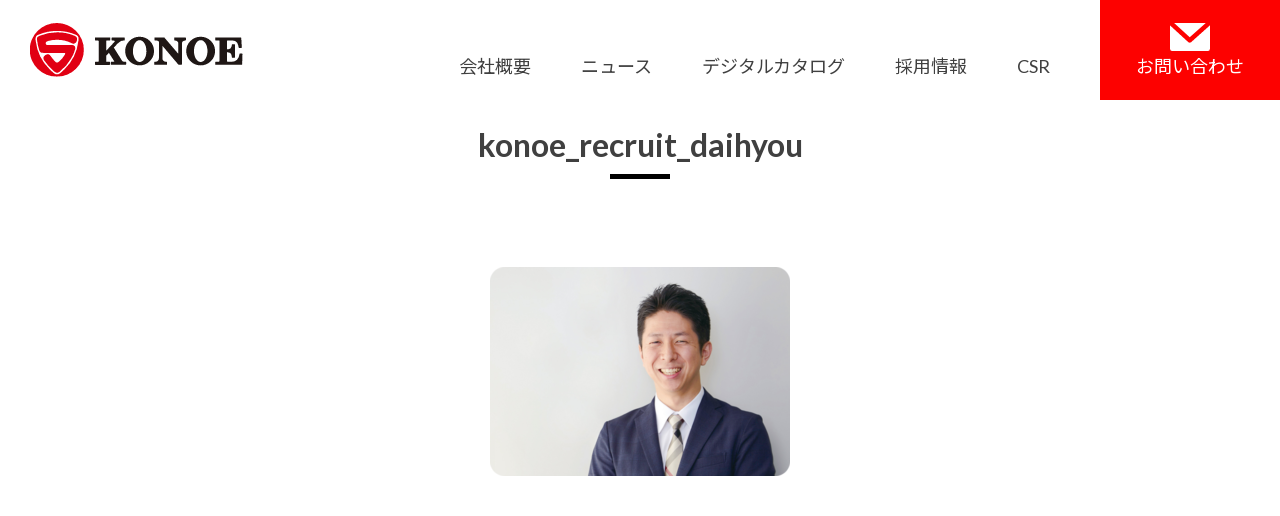

--- FILE ---
content_type: text/html; charset=UTF-8
request_url: https://www.konoe.co.jp/konoe_recruit_daihyou/
body_size: 32552
content:
<!doctype html><html dir="ltr" lang="ja" prefix="og: https://ogp.me/ns#"><head><meta charset="UTF-8"><meta name="viewport" content="width=device-width, initial-scale=1"><link rel="profile" href="https://gmpg.org/xfn/11"><title>konoe_recruit_daihyou | 株式会社コノエ</title><meta name="robots" content="max-image-preview:large" /><link rel="canonical" href="https://www.konoe.co.jp/konoe_recruit_daihyou/" /><meta name="generator" content="All in One SEO (AIOSEO) 4.7.5.1" /><meta property="og:locale" content="ja_JP" /><meta property="og:site_name" content="株式会社コノエ" /><meta property="og:type" content="article" /><meta property="og:title" content="konoe_recruit_daihyou | 株式会社コノエ" /><meta property="og:url" content="https://www.konoe.co.jp/konoe_recruit_daihyou/" /><meta property="og:image" content="https://157.205.22.82/wp/wp-content/uploads/2020/05/konoe_logo_01.svg" /><meta property="og:image:secure_url" content="https://157.205.22.82/wp/wp-content/uploads/2020/05/konoe_logo_01.svg" /><meta property="article:published_time" content="2020-06-04T08:58:38+00:00" /><meta property="article:modified_time" content="2020-06-04T08:58:38+00:00" /><meta name="twitter:card" content="summary" /><meta name="twitter:title" content="konoe_recruit_daihyou | 株式会社コノエ" /><meta name="twitter:image" content="http://157.205.22.82/wp/wp-content/uploads/2020/05/konoe_logo_01.svg" /> <script type="application/ld+json" class="aioseo-schema">{"@context":"https:\/\/schema.org","@graph":[{"@type":"BreadcrumbList","@id":"https:\/\/www.konoe.co.jp\/konoe_recruit_daihyou\/#breadcrumblist","itemListElement":[{"@type":"ListItem","@id":"https:\/\/www.konoe.co.jp\/#listItem","position":1,"name":"\u5bb6","item":"https:\/\/www.konoe.co.jp\/","nextItem":"https:\/\/www.konoe.co.jp\/konoe_recruit_daihyou\/#listItem"},{"@type":"ListItem","@id":"https:\/\/www.konoe.co.jp\/konoe_recruit_daihyou\/#listItem","position":2,"name":"konoe_recruit_daihyou","previousItem":"https:\/\/www.konoe.co.jp\/#listItem"}]},{"@type":"ItemPage","@id":"https:\/\/www.konoe.co.jp\/konoe_recruit_daihyou\/#itempage","url":"https:\/\/www.konoe.co.jp\/konoe_recruit_daihyou\/","name":"konoe_recruit_daihyou | \u682a\u5f0f\u4f1a\u793e\u30b3\u30ce\u30a8","inLanguage":"ja","isPartOf":{"@id":"https:\/\/www.konoe.co.jp\/#website"},"breadcrumb":{"@id":"https:\/\/www.konoe.co.jp\/konoe_recruit_daihyou\/#breadcrumblist"},"author":{"@id":"https:\/\/www.konoe.co.jp\/author\/admin_engines\/#author"},"creator":{"@id":"https:\/\/www.konoe.co.jp\/author\/admin_engines\/#author"},"datePublished":"2020-06-04T17:58:38+09:00","dateModified":"2020-06-04T17:58:38+09:00"},{"@type":"Organization","@id":"https:\/\/www.konoe.co.jp\/#organization","name":"\u682a\u5f0f\u4f1a\u793e\u30b3\u30ce\u30a8","description":"\u30e2\u30ce\u3068\u30e2\u30ce\u3001\u4eba\u3068\u4eba\u3092\u3064\u306a\u3050\u3002","url":"https:\/\/www.konoe.co.jp\/","logo":{"@type":"ImageObject","url":"https:\/\/www.konoe.co.jp\/wp\/wp-content\/uploads\/2020\/05\/konoe_logo_01.svg","@id":"https:\/\/www.konoe.co.jp\/konoe_recruit_daihyou\/#organizationLogo","width":220,"height":56},"image":{"@id":"https:\/\/www.konoe.co.jp\/konoe_recruit_daihyou\/#organizationLogo"}},{"@type":"Person","@id":"https:\/\/www.konoe.co.jp\/author\/admin_engines\/#author","url":"https:\/\/www.konoe.co.jp\/author\/admin_engines\/","name":"admin_engines","image":{"@type":"ImageObject","@id":"https:\/\/www.konoe.co.jp\/konoe_recruit_daihyou\/#authorImage","url":"https:\/\/secure.gravatar.com\/avatar\/10e7ad20d2460575b3b655b9c5cb55dc?s=96&d=mm&r=g","width":96,"height":96,"caption":"admin_engines"}},{"@type":"WebSite","@id":"https:\/\/www.konoe.co.jp\/#website","url":"https:\/\/www.konoe.co.jp\/","name":"\u682a\u5f0f\u4f1a\u793e\u30b3\u30ce\u30a8","description":"\u30e2\u30ce\u3068\u30e2\u30ce\u3001\u4eba\u3068\u4eba\u3092\u3064\u306a\u3050\u3002","inLanguage":"ja","publisher":{"@id":"https:\/\/www.konoe.co.jp\/#organization"}}]}</script> <link rel='dns-prefetch' href='//cdn.jsdelivr.net' /><link href='https://fonts.gstatic.com' crossorigin='anonymous' rel='preconnect' /><link href='https://ajax.googleapis.com' rel='preconnect' /><link href='https://fonts.googleapis.com' rel='preconnect' /><link rel="alternate" type="application/rss+xml" title="株式会社コノエ &raquo; フィード" href="https://www.konoe.co.jp/feed/" /><link rel="alternate" type="application/rss+xml" title="株式会社コノエ &raquo; コメントフィード" href="https://www.konoe.co.jp/comments/feed/" /><link rel="alternate" type="application/rss+xml" title="株式会社コノエ &raquo; konoe_recruit_daihyou のコメントのフィード" href="https://www.konoe.co.jp/feed/?attachment_id=646" /><link rel='stylesheet' id='wp-block-library-css' href='https://www.konoe.co.jp/wp/wp-includes/css/dist/block-library/style.min.css?ver=6.6.4' media='all' /><style id='safe-svg-svg-icon-style-inline-css'>.safe-svg-cover{text-align:center}.safe-svg-cover .safe-svg-inside{display:inline-block;max-width:100%}.safe-svg-cover svg{height:100%;max-height:100%;max-width:100%;width:100%}</style><style id='classic-theme-styles-inline-css'>/*! This file is auto-generated */
.wp-block-button__link{color:#fff;background-color:#32373c;border-radius:9999px;box-shadow:none;text-decoration:none;padding:calc(.667em + 2px) calc(1.333em + 2px);font-size:1.125em}.wp-block-file__button{background:#32373c;color:#fff;text-decoration:none}</style><style id='global-styles-inline-css'>:root{--wp--preset--aspect-ratio--square: 1;--wp--preset--aspect-ratio--4-3: 4/3;--wp--preset--aspect-ratio--3-4: 3/4;--wp--preset--aspect-ratio--3-2: 3/2;--wp--preset--aspect-ratio--2-3: 2/3;--wp--preset--aspect-ratio--16-9: 16/9;--wp--preset--aspect-ratio--9-16: 9/16;--wp--preset--color--black: #000000;--wp--preset--color--cyan-bluish-gray: #abb8c3;--wp--preset--color--white: #ffffff;--wp--preset--color--pale-pink: #f78da7;--wp--preset--color--vivid-red: #cf2e2e;--wp--preset--color--luminous-vivid-orange: #ff6900;--wp--preset--color--luminous-vivid-amber: #fcb900;--wp--preset--color--light-green-cyan: #7bdcb5;--wp--preset--color--vivid-green-cyan: #00d084;--wp--preset--color--pale-cyan-blue: #8ed1fc;--wp--preset--color--vivid-cyan-blue: #0693e3;--wp--preset--color--vivid-purple: #9b51e0;--wp--preset--gradient--vivid-cyan-blue-to-vivid-purple: linear-gradient(135deg,rgba(6,147,227,1) 0%,rgb(155,81,224) 100%);--wp--preset--gradient--light-green-cyan-to-vivid-green-cyan: linear-gradient(135deg,rgb(122,220,180) 0%,rgb(0,208,130) 100%);--wp--preset--gradient--luminous-vivid-amber-to-luminous-vivid-orange: linear-gradient(135deg,rgba(252,185,0,1) 0%,rgba(255,105,0,1) 100%);--wp--preset--gradient--luminous-vivid-orange-to-vivid-red: linear-gradient(135deg,rgba(255,105,0,1) 0%,rgb(207,46,46) 100%);--wp--preset--gradient--very-light-gray-to-cyan-bluish-gray: linear-gradient(135deg,rgb(238,238,238) 0%,rgb(169,184,195) 100%);--wp--preset--gradient--cool-to-warm-spectrum: linear-gradient(135deg,rgb(74,234,220) 0%,rgb(151,120,209) 20%,rgb(207,42,186) 40%,rgb(238,44,130) 60%,rgb(251,105,98) 80%,rgb(254,248,76) 100%);--wp--preset--gradient--blush-light-purple: linear-gradient(135deg,rgb(255,206,236) 0%,rgb(152,150,240) 100%);--wp--preset--gradient--blush-bordeaux: linear-gradient(135deg,rgb(254,205,165) 0%,rgb(254,45,45) 50%,rgb(107,0,62) 100%);--wp--preset--gradient--luminous-dusk: linear-gradient(135deg,rgb(255,203,112) 0%,rgb(199,81,192) 50%,rgb(65,88,208) 100%);--wp--preset--gradient--pale-ocean: linear-gradient(135deg,rgb(255,245,203) 0%,rgb(182,227,212) 50%,rgb(51,167,181) 100%);--wp--preset--gradient--electric-grass: linear-gradient(135deg,rgb(202,248,128) 0%,rgb(113,206,126) 100%);--wp--preset--gradient--midnight: linear-gradient(135deg,rgb(2,3,129) 0%,rgb(40,116,252) 100%);--wp--preset--font-size--small: 13px;--wp--preset--font-size--medium: 20px;--wp--preset--font-size--large: 36px;--wp--preset--font-size--x-large: 42px;--wp--preset--spacing--20: 0.44rem;--wp--preset--spacing--30: 0.67rem;--wp--preset--spacing--40: 1rem;--wp--preset--spacing--50: 1.5rem;--wp--preset--spacing--60: 2.25rem;--wp--preset--spacing--70: 3.38rem;--wp--preset--spacing--80: 5.06rem;--wp--preset--shadow--natural: 6px 6px 9px rgba(0, 0, 0, 0.2);--wp--preset--shadow--deep: 12px 12px 50px rgba(0, 0, 0, 0.4);--wp--preset--shadow--sharp: 6px 6px 0px rgba(0, 0, 0, 0.2);--wp--preset--shadow--outlined: 6px 6px 0px -3px rgba(255, 255, 255, 1), 6px 6px rgba(0, 0, 0, 1);--wp--preset--shadow--crisp: 6px 6px 0px rgba(0, 0, 0, 1);}:where(.is-layout-flex){gap: 0.5em;}:where(.is-layout-grid){gap: 0.5em;}body .is-layout-flex{display: flex;}.is-layout-flex{flex-wrap: wrap;align-items: center;}.is-layout-flex > :is(*, div){margin: 0;}body .is-layout-grid{display: grid;}.is-layout-grid > :is(*, div){margin: 0;}:where(.wp-block-columns.is-layout-flex){gap: 2em;}:where(.wp-block-columns.is-layout-grid){gap: 2em;}:where(.wp-block-post-template.is-layout-flex){gap: 1.25em;}:where(.wp-block-post-template.is-layout-grid){gap: 1.25em;}.has-black-color{color: var(--wp--preset--color--black) !important;}.has-cyan-bluish-gray-color{color: var(--wp--preset--color--cyan-bluish-gray) !important;}.has-white-color{color: var(--wp--preset--color--white) !important;}.has-pale-pink-color{color: var(--wp--preset--color--pale-pink) !important;}.has-vivid-red-color{color: var(--wp--preset--color--vivid-red) !important;}.has-luminous-vivid-orange-color{color: var(--wp--preset--color--luminous-vivid-orange) !important;}.has-luminous-vivid-amber-color{color: var(--wp--preset--color--luminous-vivid-amber) !important;}.has-light-green-cyan-color{color: var(--wp--preset--color--light-green-cyan) !important;}.has-vivid-green-cyan-color{color: var(--wp--preset--color--vivid-green-cyan) !important;}.has-pale-cyan-blue-color{color: var(--wp--preset--color--pale-cyan-blue) !important;}.has-vivid-cyan-blue-color{color: var(--wp--preset--color--vivid-cyan-blue) !important;}.has-vivid-purple-color{color: var(--wp--preset--color--vivid-purple) !important;}.has-black-background-color{background-color: var(--wp--preset--color--black) !important;}.has-cyan-bluish-gray-background-color{background-color: var(--wp--preset--color--cyan-bluish-gray) !important;}.has-white-background-color{background-color: var(--wp--preset--color--white) !important;}.has-pale-pink-background-color{background-color: var(--wp--preset--color--pale-pink) !important;}.has-vivid-red-background-color{background-color: var(--wp--preset--color--vivid-red) !important;}.has-luminous-vivid-orange-background-color{background-color: var(--wp--preset--color--luminous-vivid-orange) !important;}.has-luminous-vivid-amber-background-color{background-color: var(--wp--preset--color--luminous-vivid-amber) !important;}.has-light-green-cyan-background-color{background-color: var(--wp--preset--color--light-green-cyan) !important;}.has-vivid-green-cyan-background-color{background-color: var(--wp--preset--color--vivid-green-cyan) !important;}.has-pale-cyan-blue-background-color{background-color: var(--wp--preset--color--pale-cyan-blue) !important;}.has-vivid-cyan-blue-background-color{background-color: var(--wp--preset--color--vivid-cyan-blue) !important;}.has-vivid-purple-background-color{background-color: var(--wp--preset--color--vivid-purple) !important;}.has-black-border-color{border-color: var(--wp--preset--color--black) !important;}.has-cyan-bluish-gray-border-color{border-color: var(--wp--preset--color--cyan-bluish-gray) !important;}.has-white-border-color{border-color: var(--wp--preset--color--white) !important;}.has-pale-pink-border-color{border-color: var(--wp--preset--color--pale-pink) !important;}.has-vivid-red-border-color{border-color: var(--wp--preset--color--vivid-red) !important;}.has-luminous-vivid-orange-border-color{border-color: var(--wp--preset--color--luminous-vivid-orange) !important;}.has-luminous-vivid-amber-border-color{border-color: var(--wp--preset--color--luminous-vivid-amber) !important;}.has-light-green-cyan-border-color{border-color: var(--wp--preset--color--light-green-cyan) !important;}.has-vivid-green-cyan-border-color{border-color: var(--wp--preset--color--vivid-green-cyan) !important;}.has-pale-cyan-blue-border-color{border-color: var(--wp--preset--color--pale-cyan-blue) !important;}.has-vivid-cyan-blue-border-color{border-color: var(--wp--preset--color--vivid-cyan-blue) !important;}.has-vivid-purple-border-color{border-color: var(--wp--preset--color--vivid-purple) !important;}.has-vivid-cyan-blue-to-vivid-purple-gradient-background{background: var(--wp--preset--gradient--vivid-cyan-blue-to-vivid-purple) !important;}.has-light-green-cyan-to-vivid-green-cyan-gradient-background{background: var(--wp--preset--gradient--light-green-cyan-to-vivid-green-cyan) !important;}.has-luminous-vivid-amber-to-luminous-vivid-orange-gradient-background{background: var(--wp--preset--gradient--luminous-vivid-amber-to-luminous-vivid-orange) !important;}.has-luminous-vivid-orange-to-vivid-red-gradient-background{background: var(--wp--preset--gradient--luminous-vivid-orange-to-vivid-red) !important;}.has-very-light-gray-to-cyan-bluish-gray-gradient-background{background: var(--wp--preset--gradient--very-light-gray-to-cyan-bluish-gray) !important;}.has-cool-to-warm-spectrum-gradient-background{background: var(--wp--preset--gradient--cool-to-warm-spectrum) !important;}.has-blush-light-purple-gradient-background{background: var(--wp--preset--gradient--blush-light-purple) !important;}.has-blush-bordeaux-gradient-background{background: var(--wp--preset--gradient--blush-bordeaux) !important;}.has-luminous-dusk-gradient-background{background: var(--wp--preset--gradient--luminous-dusk) !important;}.has-pale-ocean-gradient-background{background: var(--wp--preset--gradient--pale-ocean) !important;}.has-electric-grass-gradient-background{background: var(--wp--preset--gradient--electric-grass) !important;}.has-midnight-gradient-background{background: var(--wp--preset--gradient--midnight) !important;}.has-small-font-size{font-size: var(--wp--preset--font-size--small) !important;}.has-medium-font-size{font-size: var(--wp--preset--font-size--medium) !important;}.has-large-font-size{font-size: var(--wp--preset--font-size--large) !important;}.has-x-large-font-size{font-size: var(--wp--preset--font-size--x-large) !important;}
:where(.wp-block-post-template.is-layout-flex){gap: 1.25em;}:where(.wp-block-post-template.is-layout-grid){gap: 1.25em;}
:where(.wp-block-columns.is-layout-flex){gap: 2em;}:where(.wp-block-columns.is-layout-grid){gap: 2em;}
:root :where(.wp-block-pullquote){font-size: 1.5em;line-height: 1.6;}</style><link rel='stylesheet' id='contact-form-7-css' href='https://www.konoe.co.jp/wp/wp-content/plugins/contact-form-7/includes/css/styles.css?ver=6.0' media='all' /><link rel='stylesheet' id='cf7msm_styles-css' href='https://www.konoe.co.jp/wp/wp-content/plugins/contact-form-7-multi-step-module/resources/cf7msm.css?ver=4.4.1' media='all' /><link rel='stylesheet' id='wpcf7-redirect-script-frontend-css' href='https://www.konoe.co.jp/wp/wp-content/plugins/wpcf7-redirect/build/css/wpcf7-redirect-frontend.min.css?ver=1.1' media='all' /><link rel='stylesheet' id='_konoe-style-css' href='https://www.konoe.co.jp/wp/wp-content/themes/_konoe/style.css?ver=1.0.0' media='all' /> <script src="https://www.konoe.co.jp/wp/wp-includes/js/jquery/jquery.min.js?ver=3.7.1" id="jquery-core-js"></script> <script src="https://www.konoe.co.jp/wp/wp-includes/js/jquery/jquery-migrate.min.js?ver=3.4.1" id="jquery-migrate-js"></script> <link rel="https://api.w.org/" href="https://www.konoe.co.jp/wp-json/" /><link rel="alternate" title="JSON" type="application/json" href="https://www.konoe.co.jp/wp-json/wp/v2/media/646" /><link rel="EditURI" type="application/rsd+xml" title="RSD" href="https://www.konoe.co.jp/wp/xmlrpc.php?rsd" /><meta name="generator" content="WordPress 6.6.4" /><link rel='shortlink' href='https://www.konoe.co.jp/?p=646' /><link rel="alternate" title="oEmbed (JSON)" type="application/json+oembed" href="https://www.konoe.co.jp/wp-json/oembed/1.0/embed?url=https%3A%2F%2Fwww.konoe.co.jp%2Fkonoe_recruit_daihyou%2F" /><link rel="alternate" title="oEmbed (XML)" type="text/xml+oembed" href="https://www.konoe.co.jp/wp-json/oembed/1.0/embed?url=https%3A%2F%2Fwww.konoe.co.jp%2Fkonoe_recruit_daihyou%2F&#038;format=xml" /><style type="text/css">.site-title,
			.site-description {
				position: absolute;
				clip: rect(1px, 1px, 1px, 1px);
				}</style><link rel="icon" href="https://www.konoe.co.jp/wp/wp-content/uploads/2020/05/favicon.ico" sizes="32x32" /><link rel="icon" href="https://www.konoe.co.jp/wp/wp-content/uploads/2020/05/favicon.ico" sizes="192x192" /><link rel="apple-touch-icon" href="https://www.konoe.co.jp/wp/wp-content/uploads/2020/05/favicon.ico" /><meta name="msapplication-TileImage" content="https://www.konoe.co.jp/wp/wp-content/uploads/2020/05/favicon.ico" /><style id="wp-custom-css">.grecaptcha-badge { visibility: hidden; }</style></head><body class="attachment attachment-template-default single single-attachment postid-646 attachmentid-646 attachment-png wp-custom-logo no-sidebar"><div id="page" class="site"> <a class="skip-link screen-reader-text" href="#primary">Skip to content</a><header id="masthead" class="site-header"><div class="site-branding"> <a href="https://www.konoe.co.jp/" class="custom-logo-link" rel="home"><img width="220" height="56" src="https://www.konoe.co.jp/wp/wp-content/uploads/2020/05/konoe_logo_01.svg" class="custom-logo" alt="株式会社コノエ" decoding="async" /></a><p class="site-title"><a href="https://www.konoe.co.jp/" rel="home">株式会社コノエ</a></p><p class="site-description">モノとモノ、人と人をつなぐ。</p></div><nav id="site-navigation" class="main-navigation"> <button class="menu-toggle" aria-controls="primary-menu" aria-expanded="false"><span></span></button><div class="menu-gnav-container"><ul id="primary-menu" class="menu"><li id="menu-item-12" class="menu-item menu-item-type-post_type menu-item-object-page menu-item-has-children menu-item-12"><a href="https://www.konoe.co.jp/about/">会社概要</a><ul class="sub-menu"><li id="menu-item-48" class="menu-item menu-item-type-post_type menu-item-object-page menu-item-48"><a href="https://www.konoe.co.jp/about/message/">代表あいさつ</a></li><li id="menu-item-47" class="menu-item menu-item-type-post_type menu-item-object-page menu-item-47"><a href="https://www.konoe.co.jp/about/history/">沿革</a></li><li id="menu-item-46" class="menu-item menu-item-type-post_type menu-item-object-page menu-item-46"><a href="https://www.konoe.co.jp/about/officelist/">事業所一覧</a></li><li id="menu-item-45" class="menu-item menu-item-type-post_type menu-item-object-page menu-item-45"><a href="https://www.konoe.co.jp/about/nijiirononeji/">にじいろのネジ</a></li></ul></li><li id="menu-item-23" class="menu-item menu-item-type-post_type menu-item-object-page menu-item-23"><a href="https://www.konoe.co.jp/newslist/">ニュース</a></li><li id="menu-item-448" class="menu-item menu-item-type-custom menu-item-object-custom menu-item-home menu-item-has-children menu-item-448"><a href="http://www.konoe.co.jp/#catalog">デジタルカタログ</a><ul class="sub-menu"><li id="menu-item-449" class="menu-item menu-item-type-custom menu-item-object-custom menu-item-449"><a target="_blank" rel="noopener" href="http://www.konoe.co.jp/catalog/screw/html5.html#page=1">ねじデジタルカタログ</a></li><li id="menu-item-450" class="menu-item menu-item-type-custom menu-item-object-custom menu-item-450"><a target="_blank" rel="noopener" href="http://www.konoe.co.jp/catalog/sougou/">測量デジタルカタログ</a></li></ul></li><li id="menu-item-24" class="menu-item menu-item-type-post_type menu-item-object-page menu-item-24"><a href="https://www.konoe.co.jp/recruit/">採用情報</a></li><li id="menu-item-25" class="menu-item menu-item-type-post_type menu-item-object-page menu-item-25"><a href="https://www.konoe.co.jp/csr/">CSR</a></li><li id="menu-item-203" class="menu-contact menu-item menu-item-type-post_type menu-item-object-page menu-item-203"><a href="https://www.konoe.co.jp/contact/">お問い合わせ</a></li></ul></div></nav></header><main id="primary" class="site-main"><article id="post-646" class="post-646 attachment type-attachment status-inherit hentry"><header class="entry-header"><h1 class="entry-title">konoe_recruit_daihyou</h1></header><div class="entry-content"><p class="attachment"><a href='https://www.konoe.co.jp/wp/wp-content/uploads/2020/06/konoe_recruit_daihyou.png'><img fetchpriority="high" decoding="async" width="300" height="209" src="https://www.konoe.co.jp/wp/wp-content/uploads/2020/06/konoe_recruit_daihyou-300x209.png" class="attachment-medium size-medium" alt="" srcset="https://www.konoe.co.jp/wp/wp-content/uploads/2020/06/konoe_recruit_daihyou-300x209.png 300w, https://www.konoe.co.jp/wp/wp-content/uploads/2020/06/konoe_recruit_daihyou.png 660w" sizes="(max-width: 300px) 100vw, 300px" /></a></p></div><footer class="entry-footer"></footer></article><div id="comments" class="comments-area"><div id="respond" class="comment-respond"><h3 id="reply-title" class="comment-reply-title">コメントを残す <small><a rel="nofollow" id="cancel-comment-reply-link" href="/konoe_recruit_daihyou/#respond" style="display:none;">コメントをキャンセル</a></small></h3><form action="https://www.konoe.co.jp/wp/wp-comments-post.php" method="post" id="commentform" class="comment-form" novalidate><p class="comment-notes"><span id="email-notes">メールアドレスが公開されることはありません。</span> <span class="required-field-message"><span class="required">※</span> が付いている欄は必須項目です</span></p><p class="comment-form-comment"><label for="comment">コメント <span class="required">※</span></label><textarea id="comment" name="comment" cols="45" rows="8" maxlength="65525" required></textarea></p><p class="comment-form-author"><label for="author">名前 <span class="required">※</span></label> <input id="author" name="author" type="text" value="" size="30" maxlength="245" autocomplete="name" required /></p><p class="comment-form-email"><label for="email">メール <span class="required">※</span></label> <input id="email" name="email" type="email" value="" size="30" maxlength="100" aria-describedby="email-notes" autocomplete="email" required /></p><p class="comment-form-url"><label for="url">サイト</label> <input id="url" name="url" type="url" value="" size="30" maxlength="200" autocomplete="url" /></p><p class="comment-form-cookies-consent"><input id="wp-comment-cookies-consent" name="wp-comment-cookies-consent" type="checkbox" value="yes" /> <label for="wp-comment-cookies-consent">次回のコメントで使用するためブラウザーに自分の名前、メールアドレス、サイトを保存する。</label></p><p><img src="https://www.konoe.co.jp/wp/wp-content/siteguard/2037715850.png" alt="CAPTCHA"></p><p><label for="siteguard_captcha">上に表示された文字を入力してください。</label><br /><input type="text" name="siteguard_captcha" id="siteguard_captcha" class="input" value="" size="10" aria-required="true" /><input type="hidden" name="siteguard_captcha_prefix" id="siteguard_captcha_prefix" value="2037715850" /></p><p class="form-submit"><input name="submit" type="submit" id="submit" class="submit" value="コメントを送信" /> <input type='hidden' name='comment_post_ID' value='646' id='comment_post_ID' /> <input type='hidden' name='comment_parent' id='comment_parent' value='0' /></p></form></div></div></main><footer id="colophon" class="site-footer"><div class="footer-container"><div class="footer"><div class="menu-pc-footer-container"><ul id="menu-pc-footer" class="menu"><li id="menu-item-117" class="menu-item menu-item-type-post_type menu-item-object-page menu-item-has-children menu-item-117"><a href="https://www.konoe.co.jp/about/">会社概要</a><ul class="sub-menu"><li id="menu-item-214" class="menu-item menu-item-type-post_type menu-item-object-page menu-item-214"><a href="https://www.konoe.co.jp/about/message/">代表あいさつ</a></li><li id="menu-item-213" class="menu-item menu-item-type-post_type menu-item-object-page menu-item-213"><a href="https://www.konoe.co.jp/about/history/">沿革</a></li><li id="menu-item-212" class="menu-item menu-item-type-post_type menu-item-object-page menu-item-212"><a href="https://www.konoe.co.jp/about/officelist/">事業所一覧</a></li><li id="menu-item-211" class="menu-item menu-item-type-post_type menu-item-object-page menu-item-211"><a href="https://www.konoe.co.jp/about/nijiirononeji/">にじいろのネジ</a></li></ul></li><li id="menu-item-116" class="menu-item menu-item-type-post_type menu-item-object-page menu-item-has-children menu-item-116"><a href="https://www.konoe.co.jp/newslist/">ニュース</a><ul class="sub-menu"><li id="menu-item-215" class="menu-item menu-item-type-custom menu-item-object-custom menu-item-215"><a target="_blank" rel="noopener" href="http://www.konoe.co.jp/catalog/screw/html5.html#page=1">ねじデジタルカタログ</a></li><li id="menu-item-216" class="menu-item menu-item-type-custom menu-item-object-custom menu-item-216"><a target="_blank" rel="noopener" href="http://www.konoe.co.jp/catalog/sougou/">測量デジタルカタログ</a></li></ul></li><li id="menu-item-115" class="menu-item menu-item-type-post_type menu-item-object-page menu-item-has-children menu-item-115"><a href="https://www.konoe.co.jp/recruit/">採用情報</a><ul class="sub-menu"><li id="menu-item-114" class="menu-item menu-item-type-post_type menu-item-object-page menu-item-114"><a href="https://www.konoe.co.jp/csr/">CSR</a></li><li id="menu-item-217" class="menu-item menu-item-type-custom menu-item-object-custom menu-item-217"><a target="_blank" rel="noopener" href="https://shopping.konoe.co.jp/">オンラインショップ</a></li><li id="menu-item-218" class="menu-item menu-item-type-post_type menu-item-object-page menu-item-218"><a href="https://www.konoe.co.jp/distributorlist/">代理店</a></li></ul></li><li id="menu-item-204" class="menu-item menu-item-type-post_type menu-item-object-page menu-item-has-children menu-item-204"><a href="https://www.konoe.co.jp/contact/">お問い合わせ</a><ul class="sub-menu"><li id="menu-item-119" class="menu-item menu-item-type-post_type menu-item-object-page menu-item-privacy-policy menu-item-119"><a rel="privacy-policy" href="https://www.konoe.co.jp/privacy-policy/">プライバシーポリシー</a></li></ul></li></ul></div><div class="menu-sp-footer-container"><ul id="menu-sp-footer" class="menu"><li id="menu-item-494" class="menu-item menu-item-type-post_type menu-item-object-page menu-item-494"><a href="https://www.konoe.co.jp/about/">会社概要</a></li><li id="menu-item-493" class="menu-item menu-item-type-post_type menu-item-object-page menu-item-493"><a href="https://www.konoe.co.jp/newslist/">ニュース</a></li><li id="menu-item-489" class="menu-item menu-item-type-custom menu-item-object-custom menu-item-489"><a href="http://www.konoe.co.jp/wp/#catalog">デジタルカタログ</a></li><li id="menu-item-495" class="menu-item menu-item-type-post_type menu-item-object-page menu-item-495"><a href="https://www.konoe.co.jp/recruit/">採用情報</a></li><li id="menu-item-491" class="menu-item menu-item-type-post_type menu-item-object-page menu-item-491"><a href="https://www.konoe.co.jp/csr/">CSR</a></li><li id="menu-item-677" class="menu-item menu-item-type-custom menu-item-object-custom menu-item-677"><a target="_blank" rel="noopener" href="https://shopping.konoe.co.jp/">オンラインショップ</a></li><li id="menu-item-678" class="menu-item menu-item-type-post_type menu-item-object-page menu-item-678"><a href="https://www.konoe.co.jp/distributorlist/">代理店</a></li><li id="menu-item-492" class="menu-item menu-item-type-post_type menu-item-object-page menu-item-492"><a href="https://www.konoe.co.jp/contact/">お問い合わせ</a></li><li id="menu-item-490" class="menu-item menu-item-type-post_type menu-item-object-page menu-item-privacy-policy menu-item-490"><a rel="privacy-policy" href="https://www.konoe.co.jp/privacy-policy/">プライバシーポリシー</a></li></ul></div><div class="sns-footer"><div class="menu-sns-container"><ul id="menu-sns-footer" class="menu"><li id="menu-item-32" class="facebook menu-item menu-item-type-custom menu-item-object-custom menu-item-32"><a target="_blank" rel="noopener" href="https://www.facebook.com/neji.konoe/"><img src="http://www.konoe.co.jp/wp/wp-content/uploads/2020/05/konoe_foot_fbicon.svg"></a></li></ul></div></div></div></div><div class="infoA"> <a href="https://www.konoe.co.jp/"><img src="https://www.konoe.co.jp/wp/wp-content/uploads/2020/05/konoe_logo_02.svg" alt="コノエロゴ" class="footer-logo"></a></div><div class="site-info"> © 2020 <a href="https://www.konoe.co.jp/" title="株式会社コノエ" rel="home">KONOE CO., LTD.</a></div></footer></div> <script src="https://www.konoe.co.jp/wp/wp-includes/js/dist/hooks.min.js?ver=2810c76e705dd1a53b18" id="wp-hooks-js"></script> <script src="https://www.konoe.co.jp/wp/wp-includes/js/dist/i18n.min.js?ver=5e580eb46a90c2b997e6" id="wp-i18n-js"></script> <script id="wp-i18n-js-after">wp.i18n.setLocaleData( { 'text direction\u0004ltr': [ 'ltr' ] } );</script> <script src="https://www.konoe.co.jp/wp/wp-content/plugins/contact-form-7/includes/swv/js/index.js?ver=6.0" id="swv-js"></script> <script id="contact-form-7-js-translations">( function( domain, translations ) {
	var localeData = translations.locale_data[ domain ] || translations.locale_data.messages;
	localeData[""].domain = domain;
	wp.i18n.setLocaleData( localeData, domain );
} )( "contact-form-7", {"translation-revision-date":"2024-11-05 02:21:01+0000","generator":"GlotPress\/4.0.1","domain":"messages","locale_data":{"messages":{"":{"domain":"messages","plural-forms":"nplurals=1; plural=0;","lang":"ja_JP"},"This contact form is placed in the wrong place.":["\u3053\u306e\u30b3\u30f3\u30bf\u30af\u30c8\u30d5\u30a9\u30fc\u30e0\u306f\u9593\u9055\u3063\u305f\u4f4d\u7f6e\u306b\u7f6e\u304b\u308c\u3066\u3044\u307e\u3059\u3002"],"Error:":["\u30a8\u30e9\u30fc:"]}},"comment":{"reference":"includes\/js\/index.js"}} );</script> <script id="contact-form-7-js-before">var wpcf7 = {
    "api": {
        "root": "https:\/\/www.konoe.co.jp\/wp-json\/",
        "namespace": "contact-form-7\/v1"
    }
};</script> <script src="https://www.konoe.co.jp/wp/wp-content/plugins/contact-form-7/includes/js/index.js?ver=6.0" id="contact-form-7-js"></script> <script id="cf7msm-js-extra">var cf7msm_posted_data = [];</script> <script src="https://www.konoe.co.jp/wp/wp-content/plugins/contact-form-7-multi-step-module/resources/cf7msm.min.js?ver=4.4.1" id="cf7msm-js"></script> <script id="wpcf7-redirect-script-js-extra">var wpcf7r = {"ajax_url":"https:\/\/www.konoe.co.jp\/wp\/wp-admin\/admin-ajax.php"};</script> <script src="https://www.konoe.co.jp/wp/wp-content/plugins/wpcf7-redirect/build/js/wpcf7r-fe.js?ver=1.1" id="wpcf7-redirect-script-js"></script> <script src="https://www.konoe.co.jp/wp/wp-content/themes/_konoe/js/navigation.js?ver=1.0.0" id="_konoe-navigation-js"></script> <script src="https://www.konoe.co.jp/wp/wp-content/themes/_konoe/js/skip-link-focus-fix.js?ver=1.0.0" id="_konoe-skip-link-focus-fix-js"></script> <script src="https://cdn.jsdelivr.net/gh/cferdinandi/smooth-scroll@15.0/dist/smooth-scroll.polyfills.min.js?ver=1.0.0" id="_konoe-smooth-scroll.polyfills-js"></script> <script src="https://www.konoe.co.jp/wp/wp-includes/js/comment-reply.min.js?ver=6.6.4" id="comment-reply-js" async data-wp-strategy="async"></script> <script src="https://www.google.com/recaptcha/api.js?render=6Ldtv6UZAAAAALHKIDCCwCKRUhXHppEiBHnLVPwt&amp;ver=3.0" id="google-recaptcha-js"></script> <script src="https://www.konoe.co.jp/wp/wp-includes/js/dist/vendor/wp-polyfill.min.js?ver=3.15.0" id="wp-polyfill-js"></script> <script id="wpcf7-recaptcha-js-before">var wpcf7_recaptcha = {
    "sitekey": "6Ldtv6UZAAAAALHKIDCCwCKRUhXHppEiBHnLVPwt",
    "actions": {
        "homepage": "homepage",
        "contactform": "contactform"
    }
};</script> <script src="https://www.konoe.co.jp/wp/wp-content/plugins/contact-form-7/modules/recaptcha/index.js?ver=6.0" id="wpcf7-recaptcha-js"></script> </body></html>

--- FILE ---
content_type: text/html; charset=utf-8
request_url: https://www.google.com/recaptcha/api2/anchor?ar=1&k=6Ldtv6UZAAAAALHKIDCCwCKRUhXHppEiBHnLVPwt&co=aHR0cHM6Ly93d3cua29ub2UuY28uanA6NDQz&hl=en&v=PoyoqOPhxBO7pBk68S4YbpHZ&size=invisible&anchor-ms=20000&execute-ms=30000&cb=mr23a9cbmvh6
body_size: 48628
content:
<!DOCTYPE HTML><html dir="ltr" lang="en"><head><meta http-equiv="Content-Type" content="text/html; charset=UTF-8">
<meta http-equiv="X-UA-Compatible" content="IE=edge">
<title>reCAPTCHA</title>
<style type="text/css">
/* cyrillic-ext */
@font-face {
  font-family: 'Roboto';
  font-style: normal;
  font-weight: 400;
  font-stretch: 100%;
  src: url(//fonts.gstatic.com/s/roboto/v48/KFO7CnqEu92Fr1ME7kSn66aGLdTylUAMa3GUBHMdazTgWw.woff2) format('woff2');
  unicode-range: U+0460-052F, U+1C80-1C8A, U+20B4, U+2DE0-2DFF, U+A640-A69F, U+FE2E-FE2F;
}
/* cyrillic */
@font-face {
  font-family: 'Roboto';
  font-style: normal;
  font-weight: 400;
  font-stretch: 100%;
  src: url(//fonts.gstatic.com/s/roboto/v48/KFO7CnqEu92Fr1ME7kSn66aGLdTylUAMa3iUBHMdazTgWw.woff2) format('woff2');
  unicode-range: U+0301, U+0400-045F, U+0490-0491, U+04B0-04B1, U+2116;
}
/* greek-ext */
@font-face {
  font-family: 'Roboto';
  font-style: normal;
  font-weight: 400;
  font-stretch: 100%;
  src: url(//fonts.gstatic.com/s/roboto/v48/KFO7CnqEu92Fr1ME7kSn66aGLdTylUAMa3CUBHMdazTgWw.woff2) format('woff2');
  unicode-range: U+1F00-1FFF;
}
/* greek */
@font-face {
  font-family: 'Roboto';
  font-style: normal;
  font-weight: 400;
  font-stretch: 100%;
  src: url(//fonts.gstatic.com/s/roboto/v48/KFO7CnqEu92Fr1ME7kSn66aGLdTylUAMa3-UBHMdazTgWw.woff2) format('woff2');
  unicode-range: U+0370-0377, U+037A-037F, U+0384-038A, U+038C, U+038E-03A1, U+03A3-03FF;
}
/* math */
@font-face {
  font-family: 'Roboto';
  font-style: normal;
  font-weight: 400;
  font-stretch: 100%;
  src: url(//fonts.gstatic.com/s/roboto/v48/KFO7CnqEu92Fr1ME7kSn66aGLdTylUAMawCUBHMdazTgWw.woff2) format('woff2');
  unicode-range: U+0302-0303, U+0305, U+0307-0308, U+0310, U+0312, U+0315, U+031A, U+0326-0327, U+032C, U+032F-0330, U+0332-0333, U+0338, U+033A, U+0346, U+034D, U+0391-03A1, U+03A3-03A9, U+03B1-03C9, U+03D1, U+03D5-03D6, U+03F0-03F1, U+03F4-03F5, U+2016-2017, U+2034-2038, U+203C, U+2040, U+2043, U+2047, U+2050, U+2057, U+205F, U+2070-2071, U+2074-208E, U+2090-209C, U+20D0-20DC, U+20E1, U+20E5-20EF, U+2100-2112, U+2114-2115, U+2117-2121, U+2123-214F, U+2190, U+2192, U+2194-21AE, U+21B0-21E5, U+21F1-21F2, U+21F4-2211, U+2213-2214, U+2216-22FF, U+2308-230B, U+2310, U+2319, U+231C-2321, U+2336-237A, U+237C, U+2395, U+239B-23B7, U+23D0, U+23DC-23E1, U+2474-2475, U+25AF, U+25B3, U+25B7, U+25BD, U+25C1, U+25CA, U+25CC, U+25FB, U+266D-266F, U+27C0-27FF, U+2900-2AFF, U+2B0E-2B11, U+2B30-2B4C, U+2BFE, U+3030, U+FF5B, U+FF5D, U+1D400-1D7FF, U+1EE00-1EEFF;
}
/* symbols */
@font-face {
  font-family: 'Roboto';
  font-style: normal;
  font-weight: 400;
  font-stretch: 100%;
  src: url(//fonts.gstatic.com/s/roboto/v48/KFO7CnqEu92Fr1ME7kSn66aGLdTylUAMaxKUBHMdazTgWw.woff2) format('woff2');
  unicode-range: U+0001-000C, U+000E-001F, U+007F-009F, U+20DD-20E0, U+20E2-20E4, U+2150-218F, U+2190, U+2192, U+2194-2199, U+21AF, U+21E6-21F0, U+21F3, U+2218-2219, U+2299, U+22C4-22C6, U+2300-243F, U+2440-244A, U+2460-24FF, U+25A0-27BF, U+2800-28FF, U+2921-2922, U+2981, U+29BF, U+29EB, U+2B00-2BFF, U+4DC0-4DFF, U+FFF9-FFFB, U+10140-1018E, U+10190-1019C, U+101A0, U+101D0-101FD, U+102E0-102FB, U+10E60-10E7E, U+1D2C0-1D2D3, U+1D2E0-1D37F, U+1F000-1F0FF, U+1F100-1F1AD, U+1F1E6-1F1FF, U+1F30D-1F30F, U+1F315, U+1F31C, U+1F31E, U+1F320-1F32C, U+1F336, U+1F378, U+1F37D, U+1F382, U+1F393-1F39F, U+1F3A7-1F3A8, U+1F3AC-1F3AF, U+1F3C2, U+1F3C4-1F3C6, U+1F3CA-1F3CE, U+1F3D4-1F3E0, U+1F3ED, U+1F3F1-1F3F3, U+1F3F5-1F3F7, U+1F408, U+1F415, U+1F41F, U+1F426, U+1F43F, U+1F441-1F442, U+1F444, U+1F446-1F449, U+1F44C-1F44E, U+1F453, U+1F46A, U+1F47D, U+1F4A3, U+1F4B0, U+1F4B3, U+1F4B9, U+1F4BB, U+1F4BF, U+1F4C8-1F4CB, U+1F4D6, U+1F4DA, U+1F4DF, U+1F4E3-1F4E6, U+1F4EA-1F4ED, U+1F4F7, U+1F4F9-1F4FB, U+1F4FD-1F4FE, U+1F503, U+1F507-1F50B, U+1F50D, U+1F512-1F513, U+1F53E-1F54A, U+1F54F-1F5FA, U+1F610, U+1F650-1F67F, U+1F687, U+1F68D, U+1F691, U+1F694, U+1F698, U+1F6AD, U+1F6B2, U+1F6B9-1F6BA, U+1F6BC, U+1F6C6-1F6CF, U+1F6D3-1F6D7, U+1F6E0-1F6EA, U+1F6F0-1F6F3, U+1F6F7-1F6FC, U+1F700-1F7FF, U+1F800-1F80B, U+1F810-1F847, U+1F850-1F859, U+1F860-1F887, U+1F890-1F8AD, U+1F8B0-1F8BB, U+1F8C0-1F8C1, U+1F900-1F90B, U+1F93B, U+1F946, U+1F984, U+1F996, U+1F9E9, U+1FA00-1FA6F, U+1FA70-1FA7C, U+1FA80-1FA89, U+1FA8F-1FAC6, U+1FACE-1FADC, U+1FADF-1FAE9, U+1FAF0-1FAF8, U+1FB00-1FBFF;
}
/* vietnamese */
@font-face {
  font-family: 'Roboto';
  font-style: normal;
  font-weight: 400;
  font-stretch: 100%;
  src: url(//fonts.gstatic.com/s/roboto/v48/KFO7CnqEu92Fr1ME7kSn66aGLdTylUAMa3OUBHMdazTgWw.woff2) format('woff2');
  unicode-range: U+0102-0103, U+0110-0111, U+0128-0129, U+0168-0169, U+01A0-01A1, U+01AF-01B0, U+0300-0301, U+0303-0304, U+0308-0309, U+0323, U+0329, U+1EA0-1EF9, U+20AB;
}
/* latin-ext */
@font-face {
  font-family: 'Roboto';
  font-style: normal;
  font-weight: 400;
  font-stretch: 100%;
  src: url(//fonts.gstatic.com/s/roboto/v48/KFO7CnqEu92Fr1ME7kSn66aGLdTylUAMa3KUBHMdazTgWw.woff2) format('woff2');
  unicode-range: U+0100-02BA, U+02BD-02C5, U+02C7-02CC, U+02CE-02D7, U+02DD-02FF, U+0304, U+0308, U+0329, U+1D00-1DBF, U+1E00-1E9F, U+1EF2-1EFF, U+2020, U+20A0-20AB, U+20AD-20C0, U+2113, U+2C60-2C7F, U+A720-A7FF;
}
/* latin */
@font-face {
  font-family: 'Roboto';
  font-style: normal;
  font-weight: 400;
  font-stretch: 100%;
  src: url(//fonts.gstatic.com/s/roboto/v48/KFO7CnqEu92Fr1ME7kSn66aGLdTylUAMa3yUBHMdazQ.woff2) format('woff2');
  unicode-range: U+0000-00FF, U+0131, U+0152-0153, U+02BB-02BC, U+02C6, U+02DA, U+02DC, U+0304, U+0308, U+0329, U+2000-206F, U+20AC, U+2122, U+2191, U+2193, U+2212, U+2215, U+FEFF, U+FFFD;
}
/* cyrillic-ext */
@font-face {
  font-family: 'Roboto';
  font-style: normal;
  font-weight: 500;
  font-stretch: 100%;
  src: url(//fonts.gstatic.com/s/roboto/v48/KFO7CnqEu92Fr1ME7kSn66aGLdTylUAMa3GUBHMdazTgWw.woff2) format('woff2');
  unicode-range: U+0460-052F, U+1C80-1C8A, U+20B4, U+2DE0-2DFF, U+A640-A69F, U+FE2E-FE2F;
}
/* cyrillic */
@font-face {
  font-family: 'Roboto';
  font-style: normal;
  font-weight: 500;
  font-stretch: 100%;
  src: url(//fonts.gstatic.com/s/roboto/v48/KFO7CnqEu92Fr1ME7kSn66aGLdTylUAMa3iUBHMdazTgWw.woff2) format('woff2');
  unicode-range: U+0301, U+0400-045F, U+0490-0491, U+04B0-04B1, U+2116;
}
/* greek-ext */
@font-face {
  font-family: 'Roboto';
  font-style: normal;
  font-weight: 500;
  font-stretch: 100%;
  src: url(//fonts.gstatic.com/s/roboto/v48/KFO7CnqEu92Fr1ME7kSn66aGLdTylUAMa3CUBHMdazTgWw.woff2) format('woff2');
  unicode-range: U+1F00-1FFF;
}
/* greek */
@font-face {
  font-family: 'Roboto';
  font-style: normal;
  font-weight: 500;
  font-stretch: 100%;
  src: url(//fonts.gstatic.com/s/roboto/v48/KFO7CnqEu92Fr1ME7kSn66aGLdTylUAMa3-UBHMdazTgWw.woff2) format('woff2');
  unicode-range: U+0370-0377, U+037A-037F, U+0384-038A, U+038C, U+038E-03A1, U+03A3-03FF;
}
/* math */
@font-face {
  font-family: 'Roboto';
  font-style: normal;
  font-weight: 500;
  font-stretch: 100%;
  src: url(//fonts.gstatic.com/s/roboto/v48/KFO7CnqEu92Fr1ME7kSn66aGLdTylUAMawCUBHMdazTgWw.woff2) format('woff2');
  unicode-range: U+0302-0303, U+0305, U+0307-0308, U+0310, U+0312, U+0315, U+031A, U+0326-0327, U+032C, U+032F-0330, U+0332-0333, U+0338, U+033A, U+0346, U+034D, U+0391-03A1, U+03A3-03A9, U+03B1-03C9, U+03D1, U+03D5-03D6, U+03F0-03F1, U+03F4-03F5, U+2016-2017, U+2034-2038, U+203C, U+2040, U+2043, U+2047, U+2050, U+2057, U+205F, U+2070-2071, U+2074-208E, U+2090-209C, U+20D0-20DC, U+20E1, U+20E5-20EF, U+2100-2112, U+2114-2115, U+2117-2121, U+2123-214F, U+2190, U+2192, U+2194-21AE, U+21B0-21E5, U+21F1-21F2, U+21F4-2211, U+2213-2214, U+2216-22FF, U+2308-230B, U+2310, U+2319, U+231C-2321, U+2336-237A, U+237C, U+2395, U+239B-23B7, U+23D0, U+23DC-23E1, U+2474-2475, U+25AF, U+25B3, U+25B7, U+25BD, U+25C1, U+25CA, U+25CC, U+25FB, U+266D-266F, U+27C0-27FF, U+2900-2AFF, U+2B0E-2B11, U+2B30-2B4C, U+2BFE, U+3030, U+FF5B, U+FF5D, U+1D400-1D7FF, U+1EE00-1EEFF;
}
/* symbols */
@font-face {
  font-family: 'Roboto';
  font-style: normal;
  font-weight: 500;
  font-stretch: 100%;
  src: url(//fonts.gstatic.com/s/roboto/v48/KFO7CnqEu92Fr1ME7kSn66aGLdTylUAMaxKUBHMdazTgWw.woff2) format('woff2');
  unicode-range: U+0001-000C, U+000E-001F, U+007F-009F, U+20DD-20E0, U+20E2-20E4, U+2150-218F, U+2190, U+2192, U+2194-2199, U+21AF, U+21E6-21F0, U+21F3, U+2218-2219, U+2299, U+22C4-22C6, U+2300-243F, U+2440-244A, U+2460-24FF, U+25A0-27BF, U+2800-28FF, U+2921-2922, U+2981, U+29BF, U+29EB, U+2B00-2BFF, U+4DC0-4DFF, U+FFF9-FFFB, U+10140-1018E, U+10190-1019C, U+101A0, U+101D0-101FD, U+102E0-102FB, U+10E60-10E7E, U+1D2C0-1D2D3, U+1D2E0-1D37F, U+1F000-1F0FF, U+1F100-1F1AD, U+1F1E6-1F1FF, U+1F30D-1F30F, U+1F315, U+1F31C, U+1F31E, U+1F320-1F32C, U+1F336, U+1F378, U+1F37D, U+1F382, U+1F393-1F39F, U+1F3A7-1F3A8, U+1F3AC-1F3AF, U+1F3C2, U+1F3C4-1F3C6, U+1F3CA-1F3CE, U+1F3D4-1F3E0, U+1F3ED, U+1F3F1-1F3F3, U+1F3F5-1F3F7, U+1F408, U+1F415, U+1F41F, U+1F426, U+1F43F, U+1F441-1F442, U+1F444, U+1F446-1F449, U+1F44C-1F44E, U+1F453, U+1F46A, U+1F47D, U+1F4A3, U+1F4B0, U+1F4B3, U+1F4B9, U+1F4BB, U+1F4BF, U+1F4C8-1F4CB, U+1F4D6, U+1F4DA, U+1F4DF, U+1F4E3-1F4E6, U+1F4EA-1F4ED, U+1F4F7, U+1F4F9-1F4FB, U+1F4FD-1F4FE, U+1F503, U+1F507-1F50B, U+1F50D, U+1F512-1F513, U+1F53E-1F54A, U+1F54F-1F5FA, U+1F610, U+1F650-1F67F, U+1F687, U+1F68D, U+1F691, U+1F694, U+1F698, U+1F6AD, U+1F6B2, U+1F6B9-1F6BA, U+1F6BC, U+1F6C6-1F6CF, U+1F6D3-1F6D7, U+1F6E0-1F6EA, U+1F6F0-1F6F3, U+1F6F7-1F6FC, U+1F700-1F7FF, U+1F800-1F80B, U+1F810-1F847, U+1F850-1F859, U+1F860-1F887, U+1F890-1F8AD, U+1F8B0-1F8BB, U+1F8C0-1F8C1, U+1F900-1F90B, U+1F93B, U+1F946, U+1F984, U+1F996, U+1F9E9, U+1FA00-1FA6F, U+1FA70-1FA7C, U+1FA80-1FA89, U+1FA8F-1FAC6, U+1FACE-1FADC, U+1FADF-1FAE9, U+1FAF0-1FAF8, U+1FB00-1FBFF;
}
/* vietnamese */
@font-face {
  font-family: 'Roboto';
  font-style: normal;
  font-weight: 500;
  font-stretch: 100%;
  src: url(//fonts.gstatic.com/s/roboto/v48/KFO7CnqEu92Fr1ME7kSn66aGLdTylUAMa3OUBHMdazTgWw.woff2) format('woff2');
  unicode-range: U+0102-0103, U+0110-0111, U+0128-0129, U+0168-0169, U+01A0-01A1, U+01AF-01B0, U+0300-0301, U+0303-0304, U+0308-0309, U+0323, U+0329, U+1EA0-1EF9, U+20AB;
}
/* latin-ext */
@font-face {
  font-family: 'Roboto';
  font-style: normal;
  font-weight: 500;
  font-stretch: 100%;
  src: url(//fonts.gstatic.com/s/roboto/v48/KFO7CnqEu92Fr1ME7kSn66aGLdTylUAMa3KUBHMdazTgWw.woff2) format('woff2');
  unicode-range: U+0100-02BA, U+02BD-02C5, U+02C7-02CC, U+02CE-02D7, U+02DD-02FF, U+0304, U+0308, U+0329, U+1D00-1DBF, U+1E00-1E9F, U+1EF2-1EFF, U+2020, U+20A0-20AB, U+20AD-20C0, U+2113, U+2C60-2C7F, U+A720-A7FF;
}
/* latin */
@font-face {
  font-family: 'Roboto';
  font-style: normal;
  font-weight: 500;
  font-stretch: 100%;
  src: url(//fonts.gstatic.com/s/roboto/v48/KFO7CnqEu92Fr1ME7kSn66aGLdTylUAMa3yUBHMdazQ.woff2) format('woff2');
  unicode-range: U+0000-00FF, U+0131, U+0152-0153, U+02BB-02BC, U+02C6, U+02DA, U+02DC, U+0304, U+0308, U+0329, U+2000-206F, U+20AC, U+2122, U+2191, U+2193, U+2212, U+2215, U+FEFF, U+FFFD;
}
/* cyrillic-ext */
@font-face {
  font-family: 'Roboto';
  font-style: normal;
  font-weight: 900;
  font-stretch: 100%;
  src: url(//fonts.gstatic.com/s/roboto/v48/KFO7CnqEu92Fr1ME7kSn66aGLdTylUAMa3GUBHMdazTgWw.woff2) format('woff2');
  unicode-range: U+0460-052F, U+1C80-1C8A, U+20B4, U+2DE0-2DFF, U+A640-A69F, U+FE2E-FE2F;
}
/* cyrillic */
@font-face {
  font-family: 'Roboto';
  font-style: normal;
  font-weight: 900;
  font-stretch: 100%;
  src: url(//fonts.gstatic.com/s/roboto/v48/KFO7CnqEu92Fr1ME7kSn66aGLdTylUAMa3iUBHMdazTgWw.woff2) format('woff2');
  unicode-range: U+0301, U+0400-045F, U+0490-0491, U+04B0-04B1, U+2116;
}
/* greek-ext */
@font-face {
  font-family: 'Roboto';
  font-style: normal;
  font-weight: 900;
  font-stretch: 100%;
  src: url(//fonts.gstatic.com/s/roboto/v48/KFO7CnqEu92Fr1ME7kSn66aGLdTylUAMa3CUBHMdazTgWw.woff2) format('woff2');
  unicode-range: U+1F00-1FFF;
}
/* greek */
@font-face {
  font-family: 'Roboto';
  font-style: normal;
  font-weight: 900;
  font-stretch: 100%;
  src: url(//fonts.gstatic.com/s/roboto/v48/KFO7CnqEu92Fr1ME7kSn66aGLdTylUAMa3-UBHMdazTgWw.woff2) format('woff2');
  unicode-range: U+0370-0377, U+037A-037F, U+0384-038A, U+038C, U+038E-03A1, U+03A3-03FF;
}
/* math */
@font-face {
  font-family: 'Roboto';
  font-style: normal;
  font-weight: 900;
  font-stretch: 100%;
  src: url(//fonts.gstatic.com/s/roboto/v48/KFO7CnqEu92Fr1ME7kSn66aGLdTylUAMawCUBHMdazTgWw.woff2) format('woff2');
  unicode-range: U+0302-0303, U+0305, U+0307-0308, U+0310, U+0312, U+0315, U+031A, U+0326-0327, U+032C, U+032F-0330, U+0332-0333, U+0338, U+033A, U+0346, U+034D, U+0391-03A1, U+03A3-03A9, U+03B1-03C9, U+03D1, U+03D5-03D6, U+03F0-03F1, U+03F4-03F5, U+2016-2017, U+2034-2038, U+203C, U+2040, U+2043, U+2047, U+2050, U+2057, U+205F, U+2070-2071, U+2074-208E, U+2090-209C, U+20D0-20DC, U+20E1, U+20E5-20EF, U+2100-2112, U+2114-2115, U+2117-2121, U+2123-214F, U+2190, U+2192, U+2194-21AE, U+21B0-21E5, U+21F1-21F2, U+21F4-2211, U+2213-2214, U+2216-22FF, U+2308-230B, U+2310, U+2319, U+231C-2321, U+2336-237A, U+237C, U+2395, U+239B-23B7, U+23D0, U+23DC-23E1, U+2474-2475, U+25AF, U+25B3, U+25B7, U+25BD, U+25C1, U+25CA, U+25CC, U+25FB, U+266D-266F, U+27C0-27FF, U+2900-2AFF, U+2B0E-2B11, U+2B30-2B4C, U+2BFE, U+3030, U+FF5B, U+FF5D, U+1D400-1D7FF, U+1EE00-1EEFF;
}
/* symbols */
@font-face {
  font-family: 'Roboto';
  font-style: normal;
  font-weight: 900;
  font-stretch: 100%;
  src: url(//fonts.gstatic.com/s/roboto/v48/KFO7CnqEu92Fr1ME7kSn66aGLdTylUAMaxKUBHMdazTgWw.woff2) format('woff2');
  unicode-range: U+0001-000C, U+000E-001F, U+007F-009F, U+20DD-20E0, U+20E2-20E4, U+2150-218F, U+2190, U+2192, U+2194-2199, U+21AF, U+21E6-21F0, U+21F3, U+2218-2219, U+2299, U+22C4-22C6, U+2300-243F, U+2440-244A, U+2460-24FF, U+25A0-27BF, U+2800-28FF, U+2921-2922, U+2981, U+29BF, U+29EB, U+2B00-2BFF, U+4DC0-4DFF, U+FFF9-FFFB, U+10140-1018E, U+10190-1019C, U+101A0, U+101D0-101FD, U+102E0-102FB, U+10E60-10E7E, U+1D2C0-1D2D3, U+1D2E0-1D37F, U+1F000-1F0FF, U+1F100-1F1AD, U+1F1E6-1F1FF, U+1F30D-1F30F, U+1F315, U+1F31C, U+1F31E, U+1F320-1F32C, U+1F336, U+1F378, U+1F37D, U+1F382, U+1F393-1F39F, U+1F3A7-1F3A8, U+1F3AC-1F3AF, U+1F3C2, U+1F3C4-1F3C6, U+1F3CA-1F3CE, U+1F3D4-1F3E0, U+1F3ED, U+1F3F1-1F3F3, U+1F3F5-1F3F7, U+1F408, U+1F415, U+1F41F, U+1F426, U+1F43F, U+1F441-1F442, U+1F444, U+1F446-1F449, U+1F44C-1F44E, U+1F453, U+1F46A, U+1F47D, U+1F4A3, U+1F4B0, U+1F4B3, U+1F4B9, U+1F4BB, U+1F4BF, U+1F4C8-1F4CB, U+1F4D6, U+1F4DA, U+1F4DF, U+1F4E3-1F4E6, U+1F4EA-1F4ED, U+1F4F7, U+1F4F9-1F4FB, U+1F4FD-1F4FE, U+1F503, U+1F507-1F50B, U+1F50D, U+1F512-1F513, U+1F53E-1F54A, U+1F54F-1F5FA, U+1F610, U+1F650-1F67F, U+1F687, U+1F68D, U+1F691, U+1F694, U+1F698, U+1F6AD, U+1F6B2, U+1F6B9-1F6BA, U+1F6BC, U+1F6C6-1F6CF, U+1F6D3-1F6D7, U+1F6E0-1F6EA, U+1F6F0-1F6F3, U+1F6F7-1F6FC, U+1F700-1F7FF, U+1F800-1F80B, U+1F810-1F847, U+1F850-1F859, U+1F860-1F887, U+1F890-1F8AD, U+1F8B0-1F8BB, U+1F8C0-1F8C1, U+1F900-1F90B, U+1F93B, U+1F946, U+1F984, U+1F996, U+1F9E9, U+1FA00-1FA6F, U+1FA70-1FA7C, U+1FA80-1FA89, U+1FA8F-1FAC6, U+1FACE-1FADC, U+1FADF-1FAE9, U+1FAF0-1FAF8, U+1FB00-1FBFF;
}
/* vietnamese */
@font-face {
  font-family: 'Roboto';
  font-style: normal;
  font-weight: 900;
  font-stretch: 100%;
  src: url(//fonts.gstatic.com/s/roboto/v48/KFO7CnqEu92Fr1ME7kSn66aGLdTylUAMa3OUBHMdazTgWw.woff2) format('woff2');
  unicode-range: U+0102-0103, U+0110-0111, U+0128-0129, U+0168-0169, U+01A0-01A1, U+01AF-01B0, U+0300-0301, U+0303-0304, U+0308-0309, U+0323, U+0329, U+1EA0-1EF9, U+20AB;
}
/* latin-ext */
@font-face {
  font-family: 'Roboto';
  font-style: normal;
  font-weight: 900;
  font-stretch: 100%;
  src: url(//fonts.gstatic.com/s/roboto/v48/KFO7CnqEu92Fr1ME7kSn66aGLdTylUAMa3KUBHMdazTgWw.woff2) format('woff2');
  unicode-range: U+0100-02BA, U+02BD-02C5, U+02C7-02CC, U+02CE-02D7, U+02DD-02FF, U+0304, U+0308, U+0329, U+1D00-1DBF, U+1E00-1E9F, U+1EF2-1EFF, U+2020, U+20A0-20AB, U+20AD-20C0, U+2113, U+2C60-2C7F, U+A720-A7FF;
}
/* latin */
@font-face {
  font-family: 'Roboto';
  font-style: normal;
  font-weight: 900;
  font-stretch: 100%;
  src: url(//fonts.gstatic.com/s/roboto/v48/KFO7CnqEu92Fr1ME7kSn66aGLdTylUAMa3yUBHMdazQ.woff2) format('woff2');
  unicode-range: U+0000-00FF, U+0131, U+0152-0153, U+02BB-02BC, U+02C6, U+02DA, U+02DC, U+0304, U+0308, U+0329, U+2000-206F, U+20AC, U+2122, U+2191, U+2193, U+2212, U+2215, U+FEFF, U+FFFD;
}

</style>
<link rel="stylesheet" type="text/css" href="https://www.gstatic.com/recaptcha/releases/PoyoqOPhxBO7pBk68S4YbpHZ/styles__ltr.css">
<script nonce="V9wpOXo82KKRvLtuf2YjBQ" type="text/javascript">window['__recaptcha_api'] = 'https://www.google.com/recaptcha/api2/';</script>
<script type="text/javascript" src="https://www.gstatic.com/recaptcha/releases/PoyoqOPhxBO7pBk68S4YbpHZ/recaptcha__en.js" nonce="V9wpOXo82KKRvLtuf2YjBQ">
      
    </script></head>
<body><div id="rc-anchor-alert" class="rc-anchor-alert"></div>
<input type="hidden" id="recaptcha-token" value="[base64]">
<script type="text/javascript" nonce="V9wpOXo82KKRvLtuf2YjBQ">
      recaptcha.anchor.Main.init("[\x22ainput\x22,[\x22bgdata\x22,\x22\x22,\[base64]/[base64]/[base64]/[base64]/[base64]/[base64]/KGcoTywyNTMsTy5PKSxVRyhPLEMpKTpnKE8sMjUzLEMpLE8pKSxsKSksTykpfSxieT1mdW5jdGlvbihDLE8sdSxsKXtmb3IobD0odT1SKEMpLDApO08+MDtPLS0pbD1sPDw4fFooQyk7ZyhDLHUsbCl9LFVHPWZ1bmN0aW9uKEMsTyl7Qy5pLmxlbmd0aD4xMDQ/[base64]/[base64]/[base64]/[base64]/[base64]/[base64]/[base64]\\u003d\x22,\[base64]\\u003d\\u003d\x22,\x22woxew5haw5RGw7LDsMKubMKUcMKHwoFHfgJOS8O2bVgowqMjNFAJwrQXwrJkbC0ABSJBwqXDthvDq2jDq8Ojwpggw4nCqA7DmsOtbnvDpU5ZwqzCvjVCYS3DiwFZw7jDtlIWwpfCtcOIw5vDow/CmyLCm3R5dgQ4w6vCgSYTwr7Cj8O/[base64]/DnQLCssOTPzPDh3DCoBTDlyXCjsOOMMO0AcOCw7PCpMKAbzfClMO4w7AYRH/ChcOHZMKXJ8O9X8OsYH/CtxbDuz/[base64]/[base64]/CrMKxYsKLw4/CqcK7w4NXwrsHNMK/B3fChMKrw5/[base64]/w4zCmMOiFHfCsMK9w4pdwqR/w4fCkMKBc3ptJsO+PMKBEnPDiCnDt8KWwoEswrdJwqTCnEQAZl3CvsKqwq7Dk8KWw4nCqQgWHGouw4UZw5zDp1pABX/Ch1nDlsO0w7/DuizCtMO5D0/CvMKaGzPDj8OTwpAsUMOqw5rDh2DDvsO5HcKgWcOuwrHDk1fCo8KnaMOow5jChiNqw4h4XMO8w43DmmwZwrAAwqPCqB3Dpggbw4DCjnjDvAcQJsKXDCXCkUMoEMKvKVkAHMKoHMKWYwjCj1/DmsOSQGBww6l2wpQ1P8KYw43ChMKNeE/ClcKLw6Jfw64TwrhTcy/ChsOqwosIwr/DhwvCgxzDo8OpNcO7YwtacwpPw6TCoBoaw7jDssOaw5jDkDRgAXHCkcOBDsKzwr5ldUFcTsK0MsOeXxFXZEDDi8OnR3VWwrdrwpwOIMKLw7zDmsOFC8Kow5UKGcOoworCm0jDiAhvF1p8OMOyw69Lw75dX2Upw4vDk3/[base64]/Cs8O/N8K3wo1iS24WVkDChMKDRsKUwqDCmmXCnsKJwo/[base64]/[base64]/eAfCisOhw7NawpjDlsOLU8KWwpzChXXCtkBlwoLDnsOTw63Dk37Du8OVwqTCicORI8K7PsKYT8KPwrvDh8O/IcKlw4/CmsOOwp4sbAjDilPDmnlDw7VFNcKawo5UJcOMw6kBU8K1M8OOwoosw49NcQ/Cn8KURTPDtx/CnwHCi8K0JMOdwr4Nw7/[base64]/[base64]/Dq2pIK3fCnxUxw7Mww67CtzFgwr0zOlPDi8Kiwp/Dp0LDjMOYwqwnbcKkc8KJX049wqrDmnDCoMK5D2NOTjVoRgTCs1sgB158w7chdUE3IMKHwqNwwrHCkMOPw7nDu8OTAgEUwojCnMOvNkokw4zDhlIRRMKJCHw7YR/Dn8Otw53Ct8OxT8KqLWIEwrZlVAbCrMOxQnnCjsOeGcO/aULDjcKdLUhcI8OFejXCusKOTsOMwpbChn1Bw4nCuEcnPcObF8OLenEnwpzDlBhdw5oaOE40KmQ8S8KUKH1nw605w7LDshUWdSLCixDCtMK8QWIAw6lhwookbMKwP1Mhw5fDncK8wr1vw7PDmiLDgsO1BUkZdxhOw6QXUMOkw7/DnBxkw6bDvjxXYAPDgsKiw6LDpsO/w50JwqDDizBNwqTCgMOYCsKPw5AMwoLDoirDoMOUGh5oBMKlwq0WVSkhw50aOWc2K8OICsOFw5/[base64]/DqsK/wq5Qw73DuwbDoXx2SMKhw7PCnl41X8K4Fk/CuMOowqcvw7fClWkswrHCjcOYw47DgMOGMMK2wq3DqnFWPcOswpVCwpokwr8nKRQYGWxYaMKdwp/DscK+McOrwrbCoXZZw6HCsncUwrNjw6Mww7t8f8OjMMOMwpcqccOYwo86SwF4wokEPHlDw5MPAcO9w6rDuhTCl8OSw6nCsDzCqwfClMOqZ8OuX8Kpwpsdwq8LCMKDwqsvXcK6wp8Hw5zCrBXDvX9rQBHDpz4bCsKbwprDtsK/[base64]/Cp8KJwqRJw6tfb1oswq3CgE0aw4LDtsOVwqDCh1g2w67Du2oJXEUMw7l6ecO1wqrCgHLDiVLDm8Ojw6kwwqVtVcOUwrnCuD8/w4dZIEM5wpNGUFAbTl1UwoRudMK4KMKbQ1cxWsKLThTCrT3CoCjDkMKtwoXCosK9wqp7wrQ+c8ObU8OqEQBjwpR0wo8JMgzDjsO2In5TwrXDjHvCnDXCkk3CnD3DlcOlwphCwoFdwqFvQT/ChGPDgyvDnMOxazk3JMOweUU5V0/Dk08cNgLCrFBPWsOwwqlXLikUQBLDj8KBTUQjw73DmwDDhsKew4o/ME3DnsOQPVPDuwUZScK6Q2Isw7LDq2fDvcK5w71Uw6cwKMOndSHDrcK8wpkwVFPDmsK7TQnDk8KUQ8Oowo/[base64]/Dp2Brw4YbSMOhIj9zasOOwol4U1/Cr0jDvlXCkiLCoUFrwq4tw6LDjgLCsjkHwo0uw5/CqzfDgMOicn3Cv0rCncO1wpHDksK0G0nDoMKpw7kjwrbDqcKBw7zDphxoDjQew78Rw6ImISbCpjQPw6LCjMOLMTdaJsKRwozDs3M8wp0hRsOBw5BPTWjDtmXDpsOrRMKOXFUIEcKswqsowoTCqBVrE04+ACdDwqnDqUoIw5AzwptcPm/[base64]/Cvx7Cn8Ojb8O9DGNUFMO7ZQrCosKZQcOFw4koecKnTBvCrWxzGsKuwpbDiA7Dk8KyV3NZAR/Dmm5dw6VCdsKow63CoSxyw4NHwpvDtzbDqVDDvGzCtcKNwqF7ZMK+JMK5wrhQw4LDoQ3Ds8Kdw6TDr8KYIsKtWMOIHz0rw7jCljnCjh3Do2pkwod7w5nClsKew61RS8KOYsOUw7jDpsKNecKwwqHDnFrCsETCjD7CgWwtw59acsKXw71+akQpwrvDiFdhWhzCny/[base64]/CjVTDs8K9QGTDp2bDjnVjwqLDocOtw7oQwqDCo8KKGcKgw7/CqMKHwqhve8Ktw43DtAnDmVnCrx7DmRrCo8OffMKxwr/[base64]/[base64]/wrbDnRvCryYvw6LDucKtf8KGAsKpw6/CnMK6w6ZyDMKTLMKnOlPCgB/[base64]/B1wGI8Kea8O5wrvDrR9Wd33CpcOkDMKxemtDMC5+w5/CknoNPlIsw4HDqcOew7NGwrnDtSEHGAEfw7vCpjNHwq/Cq8OFw7ACwrJzCHrCgMOwWcOww5UjIMO3w6dVUi/DvsOneMOtWsO0ZhbCmDHCvQTDs0fCh8KqG8KnJsOPFkfDhgTDqBbDpcOBwpDCssK3wq8CS8ONw7xdcivCtUzCvkvCs1HDtyUab1fDrcOQw5DDr8K5w4bCgX9WWXfCknclUMOuw4LDv8KFwrrCjj/[base64]/DsmU/wrDCohQ5wptEw6sJQUXDrkhjw51awqcewqNGwrR/wqBPC3TCrULDgMKMw5zDr8Klw68Zw6Jhw7xRwoLCncOnXgI5w6gUwro5wpDChCPDsMOIWcKLIl3CnUJkX8ONRUhrfMKVwqjDgljCtDIEw4BRwonDlsO3wognTsKCw6pEw5MDDBo3wpRxeXJEwqvDuA/ChsOhMsO/DsO0HmwwWVBlwpbCsMObwop5QcOUwr0lw5Uxw5LCrMOFNAVyCHTClsOfw4PCrRjDrsOoYsKYJMOiRTzCgMK7OMOZMMOBZR/DkDIPbV3Cs8OYOsO+w53DtsK7BsOww6Y2w6Y3wrzDgCJ+fgHDu1zCrzxKN8OHd8KRV8KOMMKocsKFwrYpw6TCjybCicOwW8OKwqDCk2jCjsOuw4s3fFFSwpoawqjCoijDtT/Dm2E3bcKJPcKMw40aJMKAw6J/bXXDp3FKwp/DtzXDvmdiRjjDnsOZHMOVJ8O8wp8ywo4GN8OkHT9pwoTCuMKLw6bDqMKHaEooEMK6TMK8w4TCjMKTH8KuYMKIwppOZcKyRsO2A8OMAMKfHcOHw53CnkVgwqddLsKoS0QqBcKpwrrDgz/CsHdDw7XCvnnChsK2w7vDjSvCk8OBwoPDssKFQ8OdD3HCv8O1MMKVJzxNVk9PcxnCuTtFwr7CkXPDu3XCsMOyCMO1V2IMNU7CicKCwpEDCT/[base64]/[base64]/RsK0w4pgw5XCgcKhGsK7OR7CsMKswrTDp8KncMOaPcKIwoMOwoAcEV83w5XClsOUwpLChWrDjsKlw6d1w5vDklTCnwRfeMOPwrbDqAEMHjLCvwEvEMKDCMKcK8KiGWzDlht9wq/Cg8OYSWrCuVlqW8OvDsOEwrg7QSDDpSdOwofCuxhiwpHDgD4RccKVasOmQ07Ct8Oow7vDsCbChmMvM8Oxw57DhsKpAy7CjMOOL8ODw54Zd0XCgy8sw47CsmgKw41Jwp1Wwr3Dq8K6wqfCsT1gwo/DsBYsFcKJAgcRXcOELWVNwroYw6IYLmvDl1rDl8Olw5FZw5fDt8OQw4lQw7Rww7BBwrDCtsORTMOpGBoaGiPCk8KSwroowq/DlMKOwqciWzJLXGsew61lbcOyw5cCW8KbbAlawo3CkMOkw4fDhmd1w6IjwqbCixzDnC5+NsKGwrfDk8KewpxoNQ/[base64]/CnxADE8K6wrjCjcOUwqt/[base64]/CpwHCqVFmwpFrUsK0woAGw7TCk8O0SkPCqsOIwqQlPzRhw6kdRh1Rw4NhScOKwr/DnMOuR20yUCbDvMKaw6/DpkXCn8OjTsKEBmDDsMKgJgrCkCRNJwF3XMKRwpPCgcK0wrzDkjQSM8KHHk3CsUERwpM8woXCncONAlRqEsKtTMOMcC/DizvDicOcBVYvOBsUw5fDsXzCnlDClDrDgsO7BsKPA8Kowr7CgcOITxF4wr3DjMOzNT8xw5bDhMOOw43Cq8OVZcKnfXtow7kXwotnwo3Dv8O/[base64]/[base64]/[base64]/UsOQdi1/wohNwppPwpfDocOGKkzDt3FCTsKNFifDrB8SKsO3woHCpsOFwqDCjcOACXjCusKMw6E4wpPDiWDDq2xqwrXDiCwywpfCisK6f8KXwrnDgsODBDc8w4/[base64]/[base64]/wqNhHmNew5/CjiTCl8OeKcOdw4dVw7ViPcKUwopFwrzDsgZSIxYKTDJFw49kIsKzw4pzw6zDrsOuw4kNw7HDkF/[base64]/DicKFw4kDFsKqw7rDvsOIRcOawrQaUVPCtWzCmBAxw6/CrAFiZ8KvIGHDj1hNw5t7VMK3YMKZaMKJBRkCwr9uwoVyw4Ujwp5Bw4TDiBENKXh/FsO4w7EiEsOVwoPDhcOcEcKZw7jDjy9AK8OARcKXdC/CpAp0w5dDw5nCmUpyQjlmw4/CojoMwrR3WcOjPsO8IwokHRpMwpnCiX97wrPClA3Cl2/Du8K1F3bDnQ1+QsKSw4ovw5xfG8O7OxYOWMKsMMKkw7JiwooqGihjTcOXw53Ck8OxDcKRFxvChMKHfMKwwr3DisKow5AKw7LCm8ONw7tkUTInwqPCgcOyT3/CqMOqS8OLwpcScsOTQ3V7aRzDlcKVdsOTwpzCoMOERnvDkCvCiETDsiBaecOiMcORwozDrcO9wpRQwodtO25CKcKZwqAHMcK8XgHCq8K9aRLDlygSAGdfCFXCsMK9w5U+MT7Dk8KmeVzDjC/[base64]/CkjAiwpnDqcOBwqvChEhpSMKmDUE2WMO4w7N9wodjEEDDlC9rw6R0wpPCtcKQw7cTDsOOwrnCkcOMJHzCtMKEw44Ow6J1w4MaJsKbw7BvwoFcCQPDhibCtMKUw6I9w6sQw7jCrMKfDcK+VznDmMOdOcOVOnjCvsKhFBLDlldBfz/DhxzCoXUMRMKfPcKpwrrDhMKWTsKYwoM/[base64]/[base64]/ClcOJwrDCp2LDsRzDscOjT8Kpf1t1wokeNzJ2RcKiw70RTcOiw4rDrsO5KHJ6QMKPwrbCpGxiwoTCgzfCgQcMw5dETQ0Lw4XDsktBT2HCszl2w63CqAnClnsVwq17FcOOw4HCux7DlMKIw7sJwq/Dt1duwpNVe8O/YsKVaMKhRDfDph1GFXIFBsOELCAww6/[base64]/Dpg/ChsKdBCV5JcKUw6RXworDpsObwpkjw6VIw6UPG8Kyw7HDhsOTEWLCnsK0w64xw47Ciisow4rDucKCDmILQS/CpgRdQMKLCGTDhsKsw7rChTTCqsORworCscKSwphWTMKBZ8K+I8OxwqPDpmRJwoZEwofDsX8hPMKrcsKEZAfDo0IjY8OGwoHCgsOTTR0CBh7Com/[base64]/DrxPDmMOJNX0Jw7LCocKhw47CncOOw7/[base64]/CpcKaw67Dt8KfAsObem3Du8OgVwDDuUrDgcKOw6M3FMOAw43DnVjCt8OUbhlxP8K4TcOpwofDm8Kkw6oWwpXDtkw8w4LDoMKhw6lfUcOufsKvSFjCt8KACsOhwqFZFWcWHMK8w4RDw6FPHsKZc8KWw4HCklbClcKDMMOQUF/Dl8OjecKePsOvw7dwwqzDlsO+aCg6c8OmcB9Hw69Pw5Vzd3ICe8OSfAdidsK7ID7DllvCocKKw75Pw53ChsKlw7DCtMKlKV1wwrBCMcO0GB/DpcOYwqNwY1htwovCnWDCsgpOcsKdwrNKw7h5S8KRQMOYwrnDo00QKBYNDmDDoAPCg2bCn8KewrXDvcONRsK5CXUXwpvDgiF1AMKgw47DlURxJxjCpTRMw75oIsK4WQLDm8KoUMKdQ2YnZwUlYcOhVinDjsOUw49/[base64]/Cq2LDvcOCwrzDncOHwqVRw7zCh8KNSQXDu8KIbMKPwpV8woICw7LClF8mwoYbwpbDkSpMw7LDlMO5wrhjagjDsDotw5bCglvDtVzCqsONPMKfcsO2wq/CsMOZwoHCmMK9f8KfwrHDlcOsw7Jtw6oEcyQBETQwB8KXUnjDvMO8T8Oiw5cnBB11w5ByAsOjRMKRTcOuwoYwwptSRcOcwp9qYcOdw5kiwow2X8KKScOHXMOuC1ZtwrnCqXHDucKWwq3DjcK/VMK2fFURAXEWTAdzwpMBQ3TCkMOFw4gUeipZw5QgcBvCicOGwp/[base64]/Ck01zw6jDtRN3w6/DpFZTTHxaRMK+w5ADPMK1esOhN8OwXsOlWk50wox8Ak7Di8K8wqLCklDDsw5Nw7cEPcKkfcKuwoTDnlVpZcOVw7jCkjdWw4/CqsOLw6Vewo/CqMOCEGjCs8KWd2USwqnCtcOdwopiwrAGwozClRt3wpLChW4mw6PCvcOuIMKfwpobX8KwwrF7w70ww5vDmMOZw4dxEsK/w6XCnMKhw5tzwqPDtMOGw4PDllTCiTwONRHDi0BQBTBDf8Oxf8OCw4Y4wpxkwoTCjxQBw7w5wp7DmTjCrMKwwrrDkcOND8OwwqJwwpB9P2RMM8Odw6Y4w6TDrcOVwrDCozLDnsOaFBwoHcKdcixucjUSVDTDsT82w5vCmW8AGsKGGMOVw5/[base64]/[base64]/Y2UscMOww4MmwpEEw6MXwrYEaC/DohNAJcOFesKIw6PCtMOTw7/CsUthC8Oxw74bd8OQBk1mc34Dwq0Owrx/wrfDssKPNsOLw5jDm8OkWx0ReEfDpsO3w412w7ZhwrXCgxLCrsK0wqFpwpPCviHCt8OiFSEcOCDDuMOlSAkew7bDvj/Cu8ODw6dINHA9wqIbD8KmWMOcw7AJwokWMsKLw7TChsOqN8KzwqFoPzjDl35bBcK9VwDCpFA2wpjClEgQw757EcKTZgLCjT3DpMOZSHPCnVwAw6lUccKaDcKzbHY6Vk7Cl0XCnsKxYUzCmE/Dh2xAJ8KAw4EFw5HCs8KbTCBDKWoNN8O9w4jDusOrwqPDrUlyw5B8TXnCv8OkNFTCncOFwqQRCMOawrrCnxAmRsKSGUrDlSfCm8KDTDtMw6o9H0DDnDkgw5jChQfChVt7w552w7bDsmIoCMO/RcKswooxwrUnwoMtwqjDsMKOwqjCrmTDucOvXCPDs8OWUcKVWVHDszs/wpcMC8K2w6DCuMODw5Z/[base64]/QcOAwobDucOew4DDhMKdwp3CknHCvwbCocO9aV/[base64]/CrWhBJsOENC/ChcOvchhWwpJtwoZXHMOkw5omw6J3wqjCgUfDj8K1fcOxwq9xwqE+w7zCqiBzw73DslrCsMO5w6hLfA5BwqjDtll+wqgre8OdwqPDqw5zw6/CmsKbRcK2WhnCgTLDtElLwo0vwoI/NMKGfERow7/CjsOrwrHCsMKjwojChsOpE8KAXsKRwoDDqMKXwq3DocK/E8KGwrkrw5k1X8OTw5nDt8Ktw6bDsMKYw4HCqAlvwqHDqXdWOxjCgQfCmS4kwo/CisOxX8OxwrvClsKSw5RIWEbClgXCnsKMwqrChBU1w6MWUsOLwqTCt8Ouw4HDkcOUfMOFW8Kjw7DCksK3w4nDng/[base64]/Cn8OyMygbw7UgXcOWCsO/wp/DqAYbKErDph86w5YswpMCOhA0BMOCI8KEwoYlw5Muw4oGdMKtwqp/w7NwQsKJKcKAwpc1w7zDosOsHyhLAC3CusOrwqDDlMOGw7HDmcK5wpowP2jDisOee8ORw4HCgipHVsO/[base64]/CqsKPwrPCrcO6w4JjHiY2Fh54YCbCnsKrBAYjwonDgADCh2YfwrsQwqBkwprDkcOqwrgDw7PCgcKxwoDDpxXDhB/[base64]/DsnHDqFrDqsK6DhvDtMKBwq7DsUMywqMvPsKLwqtRI8K/[base64]/CvHvDusKIwp9xUkVNDXMtwrnDl8OkYGPDsiUMUsK2w7B8wqILw7lRH2rCl8OIOEXCssKUKMONw4PDmwxPw53Cj3hjwoFPwp/CmVLCncOHwrF7SsK4wqvDq8KKw7nCjMKnw5lXNQvDlhp6TcKowrjCmcKuw43DiMKkw7jCo8KHD8OURlfCnMO7wrs7LX5wOsOhHXPClMK0wpfChcOoX8KswrbDk1HDsMOTwrTDkUh/[base64]/Dg8OYwp7DmsKRL8KbBgk6TERuDMODw5tZwqAkw5YKw6PCliR6P1dyNcOYXMKJDA/CmsOibj1jwqHCpsKUwp/CojfChjTCnMK2w47Co8K+w4w/[base64]/CukbCiXI/cRLCjyDDkm5PBmBsb8OsVMOAwohYZ3LCuS9GFsKaXmlaw6E/w5HDq8K6DsKOwrTCisKvw4VkwqJmA8KANUPDqcOBacObw5vDni/Cp8OQwpEbVcOXOjrDkcOvDUBcF8Oqw6jCoSDDhcOGOF4iwr/DhlTCqMOYwo7DjsOZWTDDo8KDwr/CknXClXogw4bDtcKlwoIBw4xFwrrCh8O+wp3CrHHCh8Kjwo/DqC9IwrJ3wqIzw4fCrcKpeMKzw6l2PMOiWcKbQjHCvcOPwqEdw7rDliXCgixhBU3CiEYSw4PDoU4gVzHDgjbDvcO0G8KIwpE+SiTDtcKRa0AXw6bCjsO0w7rChsOnI8OUwq8fLk3CicODTXo9w7bCplPCisKhw5DDrGLDknTCuMKsRFU9HsK/w5ctEWHDosK9w6EBHWXCuMK1dMKsIw4uMsKaaSAbS8K+L8KkJlYQT8Kww7/DrsK5OMKndyghw6PDkRQ3w5rClQ7DgMKaw4IYFF/[base64]/dMOQw45Rw6IDw4kxfUFxYFvDvygzWcKMwqlqRBnDpsOLemtow7JTT8OlVsOEMioCw4MgNMKYw6rCosKYUT/[base64]/[base64]/IHcKO0XDgMO0L8Orw6sJE1sKZgnCg8O+Q1hCZWIofsOxc8KOaQ5aXhDCisOhScKvFGN9fix4XTA0woDDjy1VFMKrwqnCpCnCgVV/w6wDwrE6OVAIw4TCsgHCo1jCgsO+w4pMwpVLZMOZwqh2wqTCp8KpZ0/DvsKuEcKFO8KxwrPDvcKtw7TDmSHCshgjNDTDlgp7A2/CmcO/w5c8wonDjcOlwpHDhS0xwrgJaUHDoSgowqDDpCLDqHF+wrTDo1DDmQXCocOjw6MeGMOsHsKzw6/DlcOJWWcCw5nDkcOyERQMfcO8axfDjQUJw7PDvBJdZsOjw7pRHATDkHRxw5vDncO3wpYdwp4Swq/Dm8OQw7FMTWXCvAZswr5Fw5jCtsO7UMKrw47DtMKdJSt/w6AIGsKuADfDoURBdF/Cl8KeU1/Dk8Khw7zDqBNNwrzDscORwrRFw4PChsOtwoTCvsK9PMOpT1ZaF8OJwo4MGHTCusOEw4rDrGHDgMKJw5bClMKVFVZoVjjCnRbCoMOHJRbDgBDDiSjDhsKSw79Aw4Ivw7zCrMKswobDnsKGW2XDqsKsw6pYDiwrwp06GMO2NsKGDMKuw5FYwq3Dt8Orw4R/bcOgwrnDhysOwr/DrcOoB8K/w7VlK8OdS8OJXMOtScO3wp3DhVTCrMO/FsKFekbCvCvChH4TwqtAw47DmHjCrlzCm8KxdcKuZwXDo8OoFMKPU8OQFxHCnsOzwovColdPC8OHO8KKw7vDtBbDv8OuwpXCtcK5SMKXw4fCu8Oww4HDrw41I8KqcsOtXgcQccODQyTCjADDoMKsR8K9b8KewqHCiMKeAivCrcK/wqjCtThFw7fCuG8/VcO+HwVcwp/[base64]/[base64]/KlBKFcO2w4vDmFgUw4/CgMOresOEw6R9OMKhUW/CicKgwpXCqzvClDwTwpkXQ1VQwoLCiSRIw6REw5DCisKgw5nDscOTN2pkwotzwphnHcK9RBPCnRXCoh5Aw63ClsKaBsO5ckoWwrZXwrDCii07UBkqAyJ/wrDCocKoesO2wqrCl8OfDAkjdG96Fn/DsBLDg8OZfFvCocOPLcKCS8OKw5YCw7s0wo3Clkd6OsOiwoMuSsO8w5XChcORC8OvWEjDtMKtLBTCtsOYGsOYw6LCkUTDlMOpw7/DjWDDggLDuF3DsRV0wr8Gw70Sd8OTwoA1RgR3wojDsgzDgMKWY8KsMl7DmcKNw4/CoV8Jwq8Je8OTw71qwoEEI8O3UcOwwrcMEEc/Y8OswodETsKUw7/Cp8OdL8KcGMOOwr3CtW43NxcGw5p3f1nDhj7Dt21Jw47DvWl8Q8O3w5rDucOmwoRPw7PCvW0POsKFc8Kyw79vwrbDucKAwrjCk8KLwr3CrsKtcTbCsQZkPMKAMVEnd8OIYsOtwqDDusO1MA/[base64]/VsOSIcKYw5Maw6xXwpnDssOEZzpiW8Kiw7LCkHDDpEddCcKuEBEpC0HDr3oZWWvDkiHCpsOkw5PClEBMwpTCq18ndEk8esO5wp47w618wr5UfkfDs2stwpcdYX3DvUvDgxPDpsK8w4PCnQYzGsOGwo7Cl8OfE31MDkRnw5YlZ8O6w5/CsnNEw5Vzfwc8w4N+w7jCmxdTahV8w7ZEL8OpIsKjw5nDhcKPw4onw5DChA7CpMOxwr8/fMK5woZ2wrpWZ0oKw7dXMcOwAzTDl8K+HcOMdMOsKMKEOMOzawvCrcO+McOXw7cjYEADwr3Co2/[base64]/woNawoTDpMKiHE3CrcOSbXlzwo1ERTTDmUzDnUzDsHfCs3Qww483wo5xw4Z7w4wvw5/Dq8OTe8K+UcKAwoDChsO6wpJQZMOMThnClsKDw4/CrMKIwoUZJGjCh3rCkcOhLiUaw4/Dn8K7MD/Cil7DiwxRwo7Ci8K2fzBsZ153wqgOw6bCoCREwqdDKcONwpRnw5ohw5LCqy5zw7skwo/Djk9XNsKjPMODNznDi253DcO4wrVXwoPCmHN/woFMw7wYUsKow5NowofDusKZwoEOXHLCl3zChcOTd2fCnMOzGlPCu8KnwpgIfWMJFVtWwq4jTcKyMl9HOG4RFMOpC8KEwrQERSLCnTcQwp9+wqEAw7rDkXbDpMOLBEJgBMKnSkRTI1DDgVRpIMOPw4AGWMKYcGTCmDcoDg/DtMO4w4LDsMK/w4DDkjXDs8KRCHDCrcORw6LDnsKfw55cFEYbw6hPHMKRwohDwrc+NMOHCzDDuMOjwo7DgMOWw5bDowB8w6YAAsO9w73DjQDDh8OVTsOVw69Yw40Kw6NGwrB0HFbCjEgBwpkcb8Oaw5hfP8K+UsOWPjcaw6fDtQzDg1jCj0vDj1PCiG/[base64]/CisKtwpBfw45pw4HDgkQGC0zCjcOHaMO6w7BBw73DmxHCintFw6F9wpvDrGDDpxRoHsOVK3DDjsKgXybDpAoSJsKZwp/DrcKqW8K0GDd5w6xxA8Kqw5zCucKrw77Cj8KJcx0hwpLCpi9sLcK2w4zClC1sEjPDqMKtwoUsw6HDrnZPIsKWwpLCpmbDqmxowqTDvcOmwprClcK7w6dqdcO2JVUucsKYU3hEJEF+w4XDtxVawq9QwrUTw4/DhSNSwprCvQAOwrFZwrpVAQrDnMK0wqhGw4F1JzdMw4Q/w7TDhsKbFBhvAHDDkQPCisKPwrbDgXkMw4pFw6/DrDLDvcOOw5LCnl1hw5R9w4kafMK7wqPDjxvDtk4VZmBDwrTCozjDvh3CmQNUwrTClirCgE4xw6oRw7rDoRDCm8KJdcKOwqbDjMOqw7Q3DzFow7tQNsK3wpHCq2/CoMKpw5sXwqLCi8KRw4zCpgVbwqDDhj5pBcOTKyRSwqXDhcONw6vDlXN3b8O6KcO5wplfFMOpbWkAwqF7YMOdw7ABw50Dw5fChkVuw5XCj8O7w5vDhMO2dUkuAcO8DgjDsHTDvyJOwqbDosKywpLDuSLDqMKWJh/DosKiwqbDsMOaUQnCkE/Dhg4DwqnDhcOiJsKBbcOYw4cEwpnCn8OIwqEpwqLCncKvw4fDgh7Ds0sJV8K1wptNPy/Dn8OMw4HDnMOFw7HCnE/ChMKCwoXChifCuMKTw4nDqcOgw4hOKlhCM8Oqw6EGwqxidMOKPDU3fMO3BmrDm8KTL8KLw63DhiXCuQNdRWt7wq7DkTJcRFXCrMKEMyTDj8Obw6ZQPX/ChjfDl8Ocwokiwr/DoMOyfVrDg8Oww79Ra8KiwpHCtcKKDiN4TXDDjig9w4xqPcKkBMOewroywqZdw7vCusOpS8Kzw7ZGwqPCv8O6wqQZw6vClUnDtMOvB3FuwrTDr2cmK8KhRcOowpnCtsODw4LDsXXCmsKiRiQew7fDokvCilXDsXrDn8O/woANwqzCs8Onw6d9IDFRJsO4VUclwqfChyp1RjV+H8Oqd8K0wrfDnzQVwrHDjRd4w4LDpcORwpl5wonCtWbCo0jCsMOtYcOQKcONw558wqRpwoXCqMO/eXxecQXCp8Kpw7J5w43ClSwywq57EcKVwpzDrcOVBcKjwqzCkMKpw6dOwotvAH08wpcDPFLCq2zChcKgM3XClRXDtRV+eMKvwojDoz0awpfCtsKWGX1Jw6bDhsOkccKuLQ/[base64]/w7I/wqXCsMKiw5d3RXTDiB/DgAPCs8KObcKAwqstw6LDqcO3PxrCs03CvHLCtXrCkcO8GMODcMK8MXfDiMKtw63CqcOoTcKnw6vDnsK6WsKTAcOgBcOMw6oAbcO6M8K5w53CncKfw6c7wqtzw7w9w50dwq/[base64]/DsgFGw73DuFLDpQ7DmjnDpcK8wpAjw4tPUHPDrMKZw5FEw6hxScKZw63DqcOzwr7CsRhBwpPChMO/e8Ovw6nDksOawqofw7rCgcK/[base64]/[base64]/DoMKMwo9mw4pqw50HBcOyU8KVw7hlLsKXwpfCqMOsw7QNEx41cRvDmk/CtGfDp2XCtwgnY8KLQsOQEMOPJxAIw4wWeS3DkyjCusOOLsKHw6/Cq2puwqlPLMOxMsK0wr8Id8Ktb8OoGx9hw7xrezpgaMOJw4fDoyTCty15w6/Dn8KWS8Ovw7bDoX7CnsKcecO+FxNKPMKnShh8w741wqQLw7F3w7YRw41SeMOQwr86w5DDvcOOwqMqwofComIKXcK9bMOBCsK5w6jDk38BYcKcG8KCeTTCuAbDtEHDi09ud37CtCwpw7/CjlvDrlhGR8KNw6DDlcOCwq3CmEw4MsKcDmsCw5BewqrCiCvCksO3w7gVw7TDocOQVcO+OsKzTsKdaMOgwpMLZsKeIkk9dMKDw6PCp8OhwpXCvcKfw6XCqMO1NWFeG2HCi8OZF09VUjomHxVQw5PDqMKlKQ/CucOva2/CgFVow44Fw5vClMOhwqdhBMOjwpgiXAPCkcOMw4hCEDbDvWVLw5jCuMOfw4/ChQzDuXrDucKZwrsGw4g7exQRw7LCpU3CgMKvwqZQw6vDocOpYMOGwotJw6ZtwpjDtX/Dt8OgGlzDhsOxw6LDjMOCdMKIw7xUwp9dSkYQbiU9MT7DkG5bw5ACw7TDj8O7w4nDh8K5cMOLwo4tN8KTXMOjwp/ClkROZD/[base64]/[base64]/DicKPw43DhkTDrEvCrMKVw6Umw67DrGpgAsOOw70Cw7zCklbDviTDjcKow4jDmA/[base64]/Cg8KQIwnDrH7Cl2jDuB16HsKuwobCrxXCvmYfGw/[base64]/[base64]/UcOnH8O+KsOYI8K2J1BeQShnYGXCjsOzw5bCtl1UwodYwonDtMOxc8K9wpXCjw4DwqNQcWLCl2fDuFs9wq0ePhzDjAEXwr9rwqVWG8KgZX1Kw4UxY8OqEWYhw6pEw7DCiWQ4w5V+w4VOw77DrTJ6Dj12GcKST8KCH8KxYXcjX8O/[base64]/Cvj/DvzxJQBBywprDvm/[base64]/[base64]/SAnDknbDqhx0wqPCmD9STcK5UH1HPVVGw5vCusKpBXlSWTLCscKqwosPw6nCgcO/T8OmRsKuw5PCtQFcLlLDoz02wr8ww5rDmMOVWC13w6zCk1Uww73Cj8O5HcOJN8KDRipQw6zCiRLCq13CmlVjQMKow4B9YSM/wplXJA7CgApQVsOfwqzCrTFhw5DDmhPCnMOHwpDDpB3DpcKPFMK9w7bCsHLDqsKJwrfCuEXDoipOwrhiwoI2HAjCpMO7w4jCp8OIVMOxQw3CvMKJOh88w4pdWWrDoFzCvXUAT8O8aVrCsX7CpcKsw47Cq8KzMzU1wr7DiMO/wpkXw6Juw7/CsU7DpcK6w45/wpY/w4U0w4VrZcKXSkHDtMOSw7HDvsOkMsOew43DrX8fLcOtcH/Duk5lV8OaA8Opw6V4RXNMwpAOworCiMK5HnzDvMK8D8OyBMONw4HCgjd6UsK1wq93SnLCrjLChzDDtcOEw5tUBHnCo8KhwqrDtkJPesOFw47DnsKAX2bDi8ONw68wG2tzw5QXw6vDnsOLMsOXw5nDgcKqw5MrwqxFwrtTw43DhsK2Q8OJbEbCpsK3RFU7FnHCuj9yZz/CpsKubsOywoQrw7l7wpZRw7DCssKPwoJ1w7TCusKGwo1iw6PDnsO5wpo/FMKXLcO/W8OzCWRYAQXChMOPAsKlw6/DgsKSw6zDqk8Cwo3CqUwWLEPClXvDh1zClMOKQxzCqsK3EwM5w5vClsKwwrc/[base64]\x22],null,[\x22conf\x22,null,\x226Ldtv6UZAAAAALHKIDCCwCKRUhXHppEiBHnLVPwt\x22,0,null,null,null,0,[21,125,63,73,95,87,41,43,42,83,102,105,109,121],[1017145,913],0,null,null,null,null,0,null,0,null,700,1,null,0,\[base64]/76lBhnEnQkZnOKMAhmv8xEZ\x22,0,1,null,null,1,null,0,1,null,null,null,0],\x22https://www.konoe.co.jp:443\x22,null,[3,1,1],null,null,null,1,3600,[\x22https://www.google.com/intl/en/policies/privacy/\x22,\x22https://www.google.com/intl/en/policies/terms/\x22],\x221r4y49M2wTgq9Ky9hIelYC4uDQJac4ddobo5qumAe1I\\u003d\x22,1,0,null,1,1769049801328,0,0,[174,108,32],null,[159,208,203,137,11],\x22RC-xGMsCIVW8Luimg\x22,null,null,null,null,null,\x220dAFcWeA6JTgo_D7cyOzIxibPDTAHJ-hjQp-mbzN51mL8BBccn8viYnMQV1CQRNWv7_kf-hqhGquNkELNpz-kT5vfKfZpYuL9Xew\x22,1769132601415]");
    </script></body></html>

--- FILE ---
content_type: text/css
request_url: https://www.konoe.co.jp/wp/wp-content/themes/_konoe/style.css?ver=1.0.0
body_size: 76865
content:
@import url('https://fonts.googleapis.com/css?family=Lato:400,700|Noto+Sans+JP:400,700');/*
 Theme Name: _konoe
 Theme URI: http://underscores.me/
 Author: Underscores.me
 Author URI: http://underscores.me/
 Description: Description
 Version: 1.0.0
 License: GNU General Public License v2 or later
 License URI: LICENSE
 Text Domain: _konoe
 Tags: custom-background, custom-logo, custom-menu, featured-images, threaded-comments, translation-ready
 This theme, like WordPress, is licensed under the GPL.
 Use it to make something cool, have fun, and share what you've learned.
 _konoe is based on Underscores https://underscores.me/, (C) 2012-2020 Automattic, Inc.
 Underscores is distributed under the terms of the GNU GPL v2 or later.
 Normalizing styles have been helped along thanks to the fine work of
 Nicolas Gallagher and Jonathan Neal https://necolas.github.io/normalize.css/
 *//* normalize.css v8.0.1 | MIT License | github.com/necolas/normalize.css */html{line-height:1.15;-webkit-text-size-adjust:100%;font-size:62.5%}body{margin:0}main{display:block;margin-top:10rem}h1{font-size:2em;margin:0.67em 0}@media screen and (max-width:60em){h1{font-size:1.5em}}hr{box-sizing:content-box;height:0;overflow:visible}pre{font-family:monospace, monospace;font-size:1em}a{background-color:transparent}abbr[title]{border-bottom:none;text-decoration:underline;text-decoration:underline dotted}b,strong{font-weight:bolder}code,kbd,samp{font-family:monospace, monospace;font-size:1em}small{font-size:80%}sub,sup{font-size:75%;line-height:0;position:relative;vertical-align:baseline}sub{bottom:-0.25em}sup{top:-0.5em}img{border-style:none}button,input,optgroup,select,textarea{font-family:inherit;font-size:100%;line-height:1.15;margin:0}button,input{overflow:visible}button,select{text-transform:none}button,[type="button"],[type="reset"],[type="submit"]{-webkit-appearance:button}button::-moz-focus-inner,[type="button"]::-moz-focus-inner,[type="reset"]::-moz-focus-inner,[type="submit"]::-moz-focus-inner{border-style:none;padding:0}button:-moz-focusring,[type="button"]:-moz-focusring,[type="reset"]:-moz-focusring,[type="submit"]:-moz-focusring{outline:1px dotted ButtonText}fieldset{padding:0.35em 0.75em 0.625em}legend{box-sizing:border-box;color:inherit;display:table;max-width:100%;padding:0;white-space:normal}progress{vertical-align:baseline}textarea{overflow:auto}[type="checkbox"],[type="radio"]{box-sizing:border-box;padding:0}[type="number"]::-webkit-inner-spin-button,[type="number"]::-webkit-outer-spin-button{height:auto}[type="search"]{-webkit-appearance:textfield;outline-offset:-2px}[type="search"]::-webkit-search-decoration{-webkit-appearance:none}::-webkit-file-upload-button{-webkit-appearance:button;font:inherit}details{display:block}summary{display:list-item}template{display:none}[hidden]{display:none}body,button,input,select,optgroup,textarea{color:#404040;font-family:'メイリオ', Meiryo, 'Lato', 'Noto Sans JP', 'ヒラギノ角ゴ ProN', 'Hiragino Kaku Gothic ProN', 'ＭＳ Ｐゴシック', 'MS PGothic', sans-serif;font-size:1.6rem;line-height:1.5}h1,h2,h3,h4,h5,h6{clear:both}p{margin-bottom:1.5em}dfn,cite,em,i{font-style:italic}blockquote{margin:0 1.5em}address{margin:0 0 1.5em}pre{background:#eee;font-family:"Courier 10 Pitch", courier, monospace;font-size:0.9375rem;line-height:1.6;margin-bottom:1.6em;max-width:100%;overflow:auto;padding:1.6em}code,kbd,tt,var{font-family:monaco, consolas, "Andale Mono", "DejaVu Sans Mono", monospace;font-size:0.9375rem}abbr,acronym{border-bottom:1px dotted #666;cursor:help}mark,ins{background:#fff9c0;text-decoration:none}big{font-size:125%}*,*::before,*::after{box-sizing:inherit}*:focus{outline:none}.pc-tb{display:initial}.tb-sp{display:none}.sp{display:none}.margin-10{margin:1rem}@media screen and (max-width:60em){.pc{display:none}.tb-sp{display:initial}}@media screen and (max-width:30em){.pc-tb{display:none}.sp{display:block}}html{box-sizing:border-box;overflow-x:hidden}body{background:#fff;overflow:hidden}hr{background-color:#ccc;border:0;height:1px;margin-bottom:1.5em;width:100%}h1{position:relative}h1::after{content:"";position:absolute;border-bottom:5px solid #000;width:6rem;bottom:-10px;left:calc(50% - (6rem / 2 ))}ul{list-style:none;margin:0;padding-left:0}a{text-decoration:none}.category{width:10rem;font-size:1.4rem;font-weight:bold;display:flex;justify-content:center;align-items:center;color:white;background-color:#aeaeae;border-radius:5px;line-height:1.3rem}.link-button{width:22rem;height:4rem;border-radius:2rem;display:flex;justify-content:center;align-items:center}.link-button2{background:#dadada;border-radius:5rem;display:flex;justify-content:center;align-items:center}.center{text-align:center}a.bt-color1,a.bt-color1:visited{color:#fd0100;border:2px solid #fd0100}a.bt-color1:hover{color:#fff;border:2px solid #fff;background-color:#fd0100}.pagination{margin-bottom:8rem}.page-numbers{width:3rem;height:3rem;border-radius:50%;text-align:center;line-height:3rem;color:white;background-color:#a6a6a6;display:inline-block;margin:0 0.5rem}a.page-numbers:visited{color:white}.current{background-color:#f00}.prev,.next{color:#a6a6a6;background-color:initial}a.prev:visited,a.next:visited{color:#a6a6a6}ul,ol{list-style:none;margin:0;padding-left:0}ul{}ol{list-style:decimal}li > ul,li > ol{margin-bottom:0;margin-left:1.5em}dt{font-weight:700}dd{margin:0 1.5em 1.5em}img{height:auto;max-width:100%;flex-shrink:0;vertical-align:bottom}figure{margin:1em 0}table{margin:0 0 1.5em;width:100%}button,input[type="button"],input[type="reset"],input[type="submit"]{border:1px solid;border-color:unset;border-radius:3px;background:#e6e6e6;color:rgba(0, 0, 0, 0.8);font-size:0.75rem;line-height:1;padding:0.6em 1em 0.4em}button:hover,input[type="button"]:hover,input[type="reset"]:hover,input[type="submit"]:hover{border-color:#ccc #bbb #aaa}button:active,input[type="button"]:active,input[type="reset"]:active,input[type="submit"]:active,button:focus,input[type="button"]:focus,input[type="reset"]:focus,input[type="submit"]:focus{border-color:#aaa #bbb #bbb}input[type="text"],input[type="email"],input[type="url"],input[type="password"],input[type="search"],input[type="number"],input[type="tel"],input[type="range"],input[type="date"],input[type="month"],input[type="week"],input[type="time"],input[type="datetime"],input[type="datetime-local"],input[type="color"],textarea{color:#666;border:1px solid #ccc;border-radius:3px;padding:3px}input[type="text"]:focus,input[type="email"]:focus,input[type="url"]:focus,input[type="password"]:focus,input[type="search"]:focus,input[type="number"]:focus,input[type="tel"]:focus,input[type="range"]:focus,input[type="date"]:focus,input[type="month"]:focus,input[type="week"]:focus,input[type="time"]:focus,input[type="datetime"]:focus,input[type="datetime-local"]:focus,input[type="color"]:focus,textarea:focus{color:#111}select{border:1px solid #ccc}textarea{width:100%}input[type="text"],input[type="submit"],input[type="password"],textarea,select{outline:none}input[type="text"]:focus,input[type="submit"]:focus,input[type="password"]:focus,textarea:focus,select:focus{outline:none}a{color:#404040}a:visited{color:#404040}a:hover,a:active{color:#404040}a:hover,a:active{outline:0}.main-navigation{display:block;width:100%;height:10rem}.main-navigation ul{}.main-navigation ul ul{box-shadow:0 3px 3px rgba(0, 0, 0, 0.2);float:left;position:absolute;top:100%;left:-999em;z-index:99999}.main-navigation ul ul ul{left:-999em;top:0}.main-navigation ul ul li:hover > ul,.main-navigation ul ul li.focus > ul{display:block;left:auto}.main-navigation ul ul a{width:200px}.main-navigation ul li:hover > ul,.main-navigation ul li.focus > ul{left:0}.main-navigation li{position:relative;padding:0 2.5rem}.main-navigation a{display:inline-block;text-decoration:none;position:relative}.main-navigation a::after{position:absolute;bottom:-0.4rem;left:0;content:'';width:100%;height:0.4rem;background:#fd0100;transform:scale(0, 1);transform-origin:left top;transition:transform 0.3s}.main-navigation a:hover::after{transform:scale(1, 1)}.main-navigation #primary-menu{height:10rem}.main-navigation #primary-menu > li{display:flex;justify-content:center;align-items:flex-end;padding-bottom:2rem}.main-navigation #primary-menu > li:nth-last-child(2){padding-right:5rem}.main-navigation #primary-menu > li:last-child{color:white;width:18rem;background-color:#fd0100}.main-navigation #primary-menu > li:last-child:hover{color:#fd0100;background-color:#ffd3d3}.main-navigation #primary-menu > li:last-child:hover a:hover{color:#fd0100}.main-navigation #primary-menu > li:last-child a{width:100%;height:100%;display:flex;justify-content:flex-end;align-items:center;flex-direction:column}.main-navigation #primary-menu > li:last-child a::before{content:"";background-image:url(https://www.konoe.co.jp/wp/wp-content/uploads/2020/05/konoe_mail_icon_w.svg);background-repeat:no-repeat;width:4rem;height:3rem}.main-navigation #primary-menu > li:last-child a:hover::before{content:"";background-image:url(https://www.konoe.co.jp/wp/wp-content/uploads/2020/05/konoe_mail_icon_r.svg);background-repeat:no-repeat;width:4rem;height:3rem}.main-navigation #primary-menu > li:last-child a:hover::after{content:none}.main-navigation #primary-menu > li:last-child a,.main-navigation #primary-menu > li:last-child a:visited{color:white}@media screen and (-ms-high-contrast:active),screen and (-ms-high-contrast:none){.main-navigation #primary-menu > li:hover .sub-menu{right:-100%}}.main-navigation .sub-menu{flex-direction:column;background-color:white;margin-left:0}.main-navigation .sub-menu li,.main-navigation .sub-menu li + li{border:none}.main-navigation .sub-menu li{margin:1rem 0}.menu-toggle{display:none}.main-navigation ul{display:flex;justify-content:flex-end;font-size:1.8rem}@media screen and (max-width:67em){.main-navigation #primary-menu > li:nth-last-child(2){padding-right:3rem}}@media screen and (max-width:60em){.main-navigation{width:initial;height:initial}.main-navigation a{padding:0.5rem 0}.main-navigation a:hover::after{content:none}.main-navigation ul ul{float:initial;position:static;box-shadow:none}.main-navigation #primary-menu{width:100vw;height:100vh;background-color:white;padding-top:0}.main-navigation #primary-menu > li{display:block;padding:0;min-width:30rem;margin:0 auto;width:50%;padding-top:0.4rem;border-top:1px solid #aeaeae}.main-navigation #primary-menu > li:nth-child(2){padding-right:0}.main-navigation #primary-menu > li:last-child{background-color:initial;width:50%;border-bottom:1px solid #aeaeae}.main-navigation #primary-menu > li:last-child:hover{color:#404040;background-color:initial}.main-navigation #primary-menu > li:last-child:hover a,.main-navigation #primary-menu > li:last-child:hover a:visited,.main-navigation #primary-menu > li:last-child:hover a:hover{color:#404040}.main-navigation #primary-menu > li:last-child a,.main-navigation #primary-menu > li:last-child a:visited,.main-navigation #primary-menu > li:last-child a:hover{color:#404040}.main-navigation #primary-menu > li:last-child a{align-items:flex-start}.main-navigation #primary-menu > li:last-child a::before,.main-navigation #primary-menu > li:last-child a:hover::before{content:none}.main-navigation ul{display:none}.main-navigation .sub-menu li{border-top:1px solid #aeaeae;padding-left:3rem;margin:0}.main-navigation .sub-menu li + li{border-top:1px solid #aeaeae}.menu-toggle,.main-navigation.toggled ul{display:block}.menu-toggle,.main-navigation.toggled ul{display:block}.menu-toggle{background-color:white;border:none;display:flex;justify-content:center;align-items:center;width:7rem;height:5rem;vertical-align:middle}.menu-toggle span,.menu-toggle span::before,.menu-toggle span::after{position:absolute;height:4px;width:3rem;border-radius:3px;background:#555;display:block;content:'';cursor:pointer}.menu-toggle span::before{top:-1rem}.menu-toggle span::after{bottom:-1rem}.menu-gnav-container{position:absolute;right:0;top:10rem}}@media screen and (max-width:20em){.main-navigation #primary-menu > li,.main-navigation .sub-menu li{font-size:1.4rem}}.site-main .comment-navigation,.site-main .posts-navigation,.site-main .post-navigation{margin:0 0 1.5em}.comment-navigation .nav-links,.posts-navigation .nav-links,.post-navigation .nav-links{display:flex}.comment-navigation .nav-previous,.posts-navigation .nav-previous,.post-navigation .nav-previous{flex:1 0 50%}.comment-navigation .nav-next,.posts-navigation .nav-next,.post-navigation .nav-next{text-align:end;flex:1 0 50%}.post-navigation{max-width:1024px;display:flex;justify-content:center}.site-main .post-navigation{margin:0 auto}ul#menu-pc-footer{display:flex;font-size:1.4rem}ul#menu-pc-footer ul{margin:0}ul#menu-pc-footer ul li{position:relative}ul#menu-pc-footer ul li a{line-height:3rem}ul#menu-pc-footer > li{width:20rem}ul#menu-pc-footer > li > a{line-height:3rem}ul#menu-pc-footer > li > a::after{top:2.6rem;bottom:unset}#menu-pc-footer li{position:relative}#menu-pc-footer li a::after{position:absolute;bottom:0.4rem;left:0;content:'';width:90%;height:0.1rem;background:white;transform:scale(0, 1);transform-origin:left top;transition:transform 0.3s}#menu-pc-footer li a:hover::after{transform:scale(1, 1)}#menu-sp-footer{display:none}@media screen and (max-width:60em){ul#menu-pc-footer > li{width:16rem}}@media screen and (max-width:30em){#menu-pc-footer,ul#menu-pc-footer{display:none}ul#menu-sp-footer{display:block}}.screen-reader-text{border:0;clip:rect(1px, 1px, 1px, 1px);clip-path:inset(50%);height:1px;margin:-1px;overflow:hidden;padding:0;position:absolute !important;width:1px;word-wrap:normal !important}.screen-reader-text:focus{background-color:#f1f1f1;border-radius:3px;box-shadow:0 0 2px 2px rgba(0, 0, 0, 0.6);clip:auto !important;clip-path:none;color:#21759b;display:block;font-size:0.875rem;font-weight:700;height:auto;left:5px;line-height:normal;padding:15px 23px 14px;text-decoration:none;top:5px;width:auto;z-index:100000}#primary[tabindex="-1"]:focus{outline:0}.alignleft{float:left;margin-right:1.5em;margin-bottom:1.5em}.alignright{float:right;margin-left:1.5em;margin-bottom:1.5em}.aligncenter{clear:both;display:block;margin-left:auto;margin-right:auto;margin-bottom:1.5em}.widget{margin:0 0 1.5em}.widget select{max-width:100%}header{display:flex;justify-content:center;align-items:center}#masthead{height:10rem;position:fixed;z-index:9999;top:0;width:100vw;background-color:white}#masthead .custom-logo-link img{width:22rem;margin:0 3rem}.site-branding{display:flex;justify-content:center;width:20vw}@media screen and (max-width:60em){#masthead{justify-content:space-between}.site-branding{width:initial}}footer{display:flex;flex-direction:column;align-items:center;background-color:#545454;color:white;font-size:1.4rem;padding-bottom:2rem}footer a{color:white}footer a:visited,footer a:hover,footer a:focus{color:white}footer img.footer-logo{width:20rem;height:4.8rem}footer .footer-container{display:flex;max-width:95.5rem;width:100%;margin-top:5rem;margin-bottom:5rem}footer .footer-container .footer{display:flex}footer .infoA{margin-top:0;margin-bottom:2.5rem}@media screen and (max-width:60em){footer{padding:0 2rem 2rem 2rem}}@media screen and (max-width:30em){footer{font-size:1.8rem;line-height:1.6}footer .footer-container{flex-direction:column-reverse}footer .footer-container .footer{display:block}footer .footer-container .footer .sns-footer{margin-top:1rem}footer .footer-container .infoA{width:auto}footer .footer-container .infoA .footer-logo{display:none}}#menu-sns-footer{display:flex;justify-content:left}#menu-sns-footer li.facebook img{width:2rem;height:3rem;max-width:initial}@media screen and (max-width:30em){#menu-sns-footer li.facebook img{width:3.5rem}}.sticky{display:block}.post,.page{margin:0}.updated:not(.published){display:none}.page_thumbnail_zone{position:relative;height:20rem;display:flex;align-items:center;justify-content:center}.page_thumbnail_zone .post-thumbnail{position:absolute;top:0;left:0}.page_thumbnail_zone .post-thumbnail img{width:100vw;height:20rem;object-fit:cover}.page_thumbnail_zone .thumbnail_ttl{position:absolute;max-width:100rem;width:100%;font-size:2.4rem;letter-spacing:1rem;text-shadow:2px 2px 10px white, -2px 2px 10px white, 2px -2px 10px white, -2px -2px 10px white}@media screen and (-ms-high-contrast:active),screen and (-ms-high-contrast:none){.page_thumbnail_zone .thumbnail_ttl{right:28rem}}.page_thumbnail_zone .thumbnail_ttl h1{font-weight:normal;letter-spacing:1rem}.page_thumbnail_zone .thumbnail_ttl h1:after{content:none}.page-content,.entry-content,.entry-summary{margin:0 auto;max-width:100rem;min-height:50rem;display:flex;flex-direction:column;align-items:center;padding:2rem}.page-links{clear:both;margin:0 0 1.5em}@media screen and (max-width:60em){.page_thumbnail_zone{height:16rem}.page_thumbnail_zone .thumbnail_ttl{letter-spacing:0.4rem;margin-left:2rem}.page_thumbnail_zone .post-thumbnail img{height:16rem;object-fit:cover;object-position:right}.entry-content{padding:3rem 2rem 0 !important}}@media screen and (max-width:30em){.page_thumbnail_zone .thumbnail_ttl{font-size:1.8rem;bottom:1rem}}.grad-btn{display:none}.grad-trigger{display:none;}.grad-trigger:checked + .grad-btn{display:none;}.grad-trigger:checked ~ .grad-item{height:auto;}.grad-trigger:checked ~ .grad-item::before{display:none;}@media screen and (max-width:30em){.grad-btn{display:flex;width:12rem;border-radius:5px;margin:0 auto}.grad-item{position:relative;overflow:hidden;height:0;margin-bottom:8rem}}.n2-section-smartslider{max-width:1024px;margin:0 auto}.entry-content{padding:6rem 0;}.entry-content ul.whatsnew{list-style:none;margin:1rem;padding:1rem;max-width:80rem;width:100%}.entry-content ul.whatsnew li{border-top:1px solid #aeaeae;padding:1.5rem}.entry-content ul.whatsnew li a{display:flex;align-items:center}.entry-content ul.whatsnew li a .title{width:65%;font-size:1.4rem;margin-left:3rem}.entry-content ul.whatsnew li a .group{display:flex}.entry-content ul.whatsnew li a .group .date{width:10rem}.entry-content ul.whatsnew li a:hover{opacity:0.6}.entry-content ul.whatsnew li:last-child{border-bottom:1px solid #aeaeae}.entry-content .front-news{margin-top:5rem;margin-bottom:11.5rem}.entry-content #catalog{margin-top:-10rem;padding-top:10rem}.entry-content .catalog-zone{width:100vw;height:40rem;background-color:#fd0100;display:flex;justify-content:center;align-items:center}.entry-content .catalog-zone .object{position:relative;width:32rem;height:100%;left:2%}.entry-content .catalog-zone .object .img_ttl,.entry-content .catalog-zone .object .img_05{position:absolute}.entry-content .catalog-zone .object .img_ttl{width:29rem;margin-top:2rem}.entry-content .catalog-zone .object .img_05{height:25rem;bottom:-0.3rem;right:0}.entry-content .catalog-zone .neji,.entry-content .catalog-zone .sokuryo{display:flex;flex-direction:column;align-items:center;margin:1.8rem}.entry-content .catalog-front{margin-top:3rem}.entry-content a.catalog-front-img:hover{background-color:white;border-radius:1rem}.entry-content a.catalog-front-img:hover img{opacity:0.5}.entry-content .recruit-zone{max-width:90rem;width:100%;height:36rem;background-image:url(https://www.konoe.co.jp/wp/wp-content/uploads/2020/05/konoe_top_flame_saiyou.svg);background-repeat:no-repeat;margin-top:13rem;margin-bottom:6rem;display:flex;flex-direction:column;justify-content:space-around;align-items:center;padding-top:4rem;padding-bottom:2rem}.entry-content .recruit-zone .copy{width:49.6rem}.entry-content .recruit-zone .btn{width:17.7rem;height:2.8rem}.entry-content .recruit-zone a{display:inline-block;text-decoration:none;position:relative}.entry-content .recruit-zone a::after{position:absolute;bottom:-0.8rem;left:0;content:'';width:100%;height:0.3rem;background:#000;border-radius:5px;transform:scale(0, 1);transform-origin:left top;transition:transform 0.3s}.entry-content .recruit-zone a:hover::after{transform:scale(1, 1)}@media screen and (max-width:60em){.entry-content .recruit-zone{height:29rem}.entry-content .recruit-zone .copy{width:45%}.entry-content .recruit-zone .btn{height:70%}.entry-content .recruit-zone .pct{width:45%}}@media screen and (max-width:30em){.entry-content .recruit-zone{background-image:url(http://prm-sv2.konoe.co.jp/wp//wp-content/uploads/2020/05/konoe_sp_top_flame_saiyou_320.svg);margin-top:6rem;width:100%;background-size:100% 100%}.entry-content .recruit-zone .copy{width:25rem}.entry-content .recruit-zone .btn{width:100%}.entry-content .recruit-zone .pct{width:55%}}.entry-content .contents-zone{display:flex;flex-direction:column;margin:8rem 0}.entry-content .contents-zone .contents-zone-1{display:flex;flex-wrap:wrap;justify-content:space-between}.entry-content .contents-zone .contents-zone-1 a{position:relative;margin:1rem;overflow:hidden}.entry-content .contents-zone .contents-zone-1 a img{width:20rem;transition-duration:0.5s;object-fit:cover}.entry-content .contents-zone .contents-zone-1 a img:hover{transform:scale(1.1, 1.1)}.entry-content .contents-zone .contents-zone-1 a p{position:absolute;bottom:0;background-color:red;color:white;width:100%;margin:0;height:4rem;display:flex;justify-content:center;align-items:center}@media screen and (max-width:60em){.entry-content .catalog-zone{height:32rem}.entry-content .catalog-zone .object .img_05{height:18rem}.entry-content .contents-zone .contents-zone-1{justify-content:space-around}.entry-content .contents-zone .contents-zone-1 a{width:40%}.entry-content .contents-zone .contents-zone-1 a img{width:100%}}@media screen and (max-width:30em){.entry-content ul.whatsnew li .group{justify-content:left;width:100%}.entry-content ul.whatsnew li a{flex-direction:column;justify-content:space-between;width:100%;padding-left:0;padding-right:0}.entry-content ul.whatsnew li a .title{width:100%;margin-left:initial;margin-top:1rem}.entry-content .catalog-zone{height:100%;flex-direction:column;padding-bottom:1.8rem}.entry-content .catalog-zone .object{height:16rem}.entry-content .catalog-zone .object .img_ttl{width:22rem;height:9rem;margin-top:5rem}.entry-content .catalog-zone .object .img_05{top:-0.2rem;right:-4rem;width:15rem;height:15rem}.entry-content .contents-zone{margin-top:0}.entry-content .contents-zone .contents-zone-1{flex-wrap:unset;flex-direction:column}.entry-content .contents-zone .contents-zone-1 a{width:unset}}.company-about{margin-top:4rem;margin-bottom:20rem}.company-about dd,.company-about dt{margin-top:2rem;margin-bottom:1rem;padding-bottom:0.5rem}.company-about dt{float:left;clear:both;width:16rem;text-align:center;position:relative}.company-about dt::after{content:"";border-bottom:1px solid #aeaeae;position:absolute;width:100%;bottom:0;left:0}.company-about dd{margin-left:5rem;float:left}.company-about .lt2,.company-about .lt4,.company-about .lt3{letter-spacing:0.3rem;text-align:right;font-weight:normal}@media screen and (max-width:30em){.company-about{display:flex;flex-direction:column;width:90%;margin-bottom:8rem}.company-about dd{margin:0}.company-about dt{text-align:left}.company-about .lt2,.company-about .lt4,.company-about .lt3{letter-spacing:0;width:7rem;text-align:left}}.ceo-img{margin-top:4rem}.ceo-message{max-width:76rem;margin-top:4.5rem;margin-bottom:18rem;font-size:1.6rem;line-height:3.5rem}@media screen and (max-width:30em){.ceo-message{margin-bottom:8rem}}.history-list{margin-top:4rem;margin-bottom:20rem}.history-list li{display:flex;font-size:1.4rem;border-top:1px solid #aeaeae;padding:1rem 0}.history-list li:last-child{border-bottom:1px solid #aeaeae}.history-list div.year{width:20rem}.history-list div.year br{display:none}@media screen and (max-width:30em){.history-list{margin-bottom:8rem}.history-list div.year{width:100%;max-width:10rem}.history-list div.year br{display:inline}}article.officelist{}.officelist .entry-content{padding:6rem 0 8rem}.officelist ul{display:flex;flex-wrap:wrap;justify-content:center;margin-top:1.5rem;max-width:1024px}.officelist ul li{width:20rem;height:35rem;margin:2.5rem;font-size:1.5rem;position:relative}.officelist ul li .office_ttl{font-size:1.8rem;margin:0.2rem 0;display:block}.officelist ul li .detail{width:16rem;height:3.2rem;position:absolute;bottom:0;left:50%;transform:translateX(-50%)}.officelist ul li img{display:block}@media screen and (min-width:620px){.officelist ul:after{content:"";display:block;width:20rem;margin:2.5rem;height:0}}@media screen and (min-width:940px){.officelist ul:before{content:"";display:block;width:20rem;margin:2.5rem;height:0;order:1}}@media screen and (max-width:60em){article.officelist{margin-bottom:0}}@media screen and (max-width:30em){.officelist > ul{justify-content:space-between;margin-bottom:8rem}.officelist > ul li{width:43vw;margin:1rem 0;height:100%}.officelist > ul li img{width:100%}.officelist > ul li .office_ttl{text-align:center}.officelist > ul li .zipcode,.officelist > ul li .address,.officelist > ul li .tel,.officelist > ul li .fax{display:none}.officelist > ul li .detail{height:initial;position:static;width:13rem;margin:0.5rem auto;bottom:unset;left:unset;transform:none}}.office-zone{display:flex;margin-top:5.5rem}.office-zone .office-img{width:40rem;height:30rem;object-fit:cover}.office-zone .infoA{flex-direction:column;margin-left:3rem;max-width:48rem;widows:100%}.office-zone .infoA li{display:flex;align-items:center;border-bottom:1px solid #aeaeae;min-height:5rem}.office-zone .infoA li.address{padding-bottom:1rem}.office-zone .infoA .office-ttl{width:10rem}.office-zone .infoA .office-name{font-size:2.4rem;font-weight:bold}.office-zone .infoA .parking-btn{width:16rem;height:3.2rem;margin-top:3rem}.map-zone{margin-top:4rem;max-width:90rem;width:100%;height:30rem}.map-zone iframe{width:100% !important;height:100% !important}.officelist-btn{margin-top:8rem}@media screen and (max-width:30em){.office-zone{flex-direction:column}.office-zone .infoA{margin:0}.office-zone .infoA .office-name{margin:3rem 0}.office-zone .infoA .parking-btn{margin:2.5rem auto 4rem}.map-zone{margin-top:0;width:100vw;height:15rem}.officelist-btn{margin-top:4rem;margin-bottom:8rem}}.entry-content.news{border-bottom:2px solid #aeaeae}.entry-content.news .detail{width:100%}.entry-content.news .navigation{width:100%}.entry-content.news .nav-links{justify-content:space-between;width:100%}.entry-content.news .nav-links .nav-next{text-align:right}.entry-content.news .pc-tb{margin-top:4rem}ul.newslist{width:100%;margin-top:4rem;margin-bottom:8rem}ul.newslist li a{display:flex;padding:1rem;justify-content:space-between;height:10rem;transition:opacity 0.3s}ul.newslist li a:hover{opacity:0.6}ul.newslist li a img.thumbnail{width:12rem;height:8rem}ul.newslist li{border-top:1px solid #aeaeae}ul.newslist li:last-child{border-bottom:1px solid #aeaeae}.infoA{display:flex;margin-top:1rem;margin-bottom:1rem}.infoA .date{margin-right:3rem}@media screen and (max-width:30em){ul.newslist li a{border:none;flex-flow:row-reverse;min-height:10rem;height:100%}ul.newslist li a img.thumbnail{width:38%;margin-right:1.5rem;object-fit:cover}ul.newslist li a .infomation{width:60%}ul.newslist li a .infomation .infoA .date{margin-right:0.5rem}ul.newslist li a .infomation .infoA .category{min-width:7rem}ul.newslist ul.newslist li:last-child{border:none}}ul.distributorlist,ul.productlist{width:100%;margin-top:5rem;margin-bottom:18rem}ul.distributorlist li,ul.productlist li{display:flex;padding:1rem}ul.distributorlist li .infomation .ttl,ul.productlist li .infomation .ttl{display:block;font-size:2.4rem;font-weight:bold}ul.distributorlist li .infomation .excerpt,ul.productlist li .infomation .excerpt{padding-right:5rem}ul.distributorlist li .infomation .detail-btn,ul.productlist li .infomation .detail-btn{width:16rem;height:3.2rem;margin-top:3rem;margin-bottom:2rem;font-size:1.44rem}ul.distributorlist li img.thumbnail,ul.productlist li img.thumbnail{width:30rem;height:20rem}ul.distributorlist li,ul.productlist li{border-top:1px solid #aeaeae}ul.distributorlist li:last-child,ul.productlist li:last-child{border-bottom:1px solid #aeaeae}.btn-zone{display:flex;margin-bottom:8rem}.distributorlist-btn,.distproductlist-btn{margin:0.5rem}@media screen and (max-width:30em){ul.productlist li{flex-direction:column}ul.productlist li img.thumbnail{order:1;margin:0 auto}ul.productlist li .infomation{order:2}ul.productlist li .infomation .excerpt{padding-right:0}ul.distributorlist li{flex-direction:column;border-top:none}ul.distributorlist li .infomation{text-align:center;-ms-flex-order:2;-webkit-order:2;order:2}ul.distributorlist li .infomation .excerpt{margin-right:0;text-align:left;padding-right:0}ul.distributorlist li .infomation .detail-btn{margin:3rem auto 2rem}ul.distributorlist li img.thumbnail{width:100%;height:auto;-ms-flex-order:1;-webkit-order:1;order:1}ul.distributorlist li:last-child{border-bottom:none}.btn-zone{display:block}}#policy{line-height:2.5rem;margin-top:4rem;margin-bottom:8rem;max-width:76rem}#policy h2{background-color:#dadada;height:2rem;font-weight:normal;font-size:1.6rem;display:flex;align-items:center;margin-top:5rem}.csr-section{margin-bottom:18rem}.csr-section .csr-block1{margin-top:4rem;margin-bottom:4rem}.csr-section .csr-block2,.csr-section .csr-block3{margin-bottom:3rem;max-width:1024px}.csr-section h2{text-align:left}.csr-section img{display:block;margin:0 auto}@media screen and (max-width:60em){.csr .csr-block2,.csr .csr-block3{width:100%}}@media screen and (max-width:30em){.csr{margin-bottom:8rem}.csr .csr-block1{text-align:left}.csr .csr-block1 br{display:none}.csr h2{text-align:center}}#wpcf7-f177-p201-o1{width:100%;margin-top:6rem}#wpcf7-f177-p201-o1 input:-webkit-autofill{-webkit-box-shadow:0 0 0 1000px white inset}#wpcf7-f177-p201-o1 input[type="submit"],#wpcf7-f177-p201-o1 input[type="button"]{width:24rem;height:4rem;color:white;background:#fd0100;border-radius:25px;font-size:1.6rem;letter-spacing:1rem;display:block;margin:0 auto;cursor:pointer}#wpcf7-f177-p201-o1 .wpcf7c-conf{background-color:white;border:none;-webkit-appearance:none;-moz-appearance:none;appearance:none}#wpcf7-f177-p201-o1 select.wpcf7c-conf::-ms-expand{display:none}#wpcf7-f177-p201-o1 input[type="text"].wpcf7c-conf,#wpcf7-f177-p201-o1 input[type="email"].wpcf7c-conf,#wpcf7-f177-p201-o1 input[type="tel"].wpcf7c-conf{border:none}#wpcf7-f177-p201-o1 input[name="your-email_confirm"].wpcf7c-conf{display:none}#wpcf7-f177-p201-o1 .wpcf7-response-output{min-height:3rem}.inquiry li{display:flex;border-top:1px solid #aeaeae;min-height:7.4rem;align-items:center;padding:1rem}.inquiry li .ttl{width:25rem}.inquiry li .inquiry:after{content:"＜必須＞";color:red}.inquiry li .mail{margin:0.5rem 0}.inquiry li .warning{color:red}.inquiry li input[type="text"]{width:50rem}.inquiry li textarea{width:70rem}.thanks-comment{margin-top:8rem}@media screen and (max-width:30em){#wpcf7-f177-p201-o1{margin-top:4rem}#wpcf7-f177-p201-o1 ul.inquiry{border-top:1px solid #aeaeae;border-bottom:1px solid #aeaeae}#wpcf7-f177-p201-o1 ul.inquiry li{flex-direction:column;border:none}#wpcf7-f177-p201-o1 ul.inquiry li select,#wpcf7-f177-p201-o1 ul.inquiry li input[type="text"],#wpcf7-f177-p201-o1 ul.inquiry li input[type="tel"],#wpcf7-f177-p201-o1 ul.inquiry li input[type="email"],#wpcf7-f177-p201-o1 ul.inquiry li textarea,#wpcf7-f177-p201-o1 ul.inquiry li .ttl{width:90vw}}.nijiiro{max-width:1024px;margin-top:4rem;margin-bottom:8rem}.nijiiro .nijiiro-block1,.nijiiro .nijiiro-block2{margin:3rem 0}.nijiiro img{display:block;margin:0 auto}.nijiiro .link-nijiiro img{transition:all 0.6s ease 0s;margin-top:10rem}.nijiiro .link-nijiiro img:hover{transform:scale(1.1, 1.1)}article.recruit{}article.recruit .page_thumbnail_zone,article.recruit .thumbnail_ttl{display:none}article.recruit .entry-content{max-width:100vw;background-color:yellow;padding:0;margin:0;position:relative}article.recruit .entry-content .entry-title{display:none}@media screen and (max-width:60em){article.recruit .entry-content{padding:0 !important}}article.recruit #konoe{-moz-transition:all 0.5s cubic-bezier(0.76, 0.12, 0.53, 0.69);-o-transition:all 0.5s cubic-bezier(0.76, 0.12, 0.53, 0.69);-webkit-transition:all 0.5s cubic-bezier(0.76, 0.12, 0.53, 0.69);transition:all 0.5s cubic-bezier(0.76, 0.12, 0.53, 0.69)}article.recruit #konoe.mini{transform:scale(0.5) translate(-200%, -120%);cursor:pointer}article.recruit .konoe{position:fixed;top:22rem;left:30rem;z-index:999}article.recruit .konoe img{width:27rem;height:34rem}@media screen and (max-width:82.25em){article.recruit .konoe{left:13rem}article.recruit #konoe.mini{transform:scale(0.5) translate(-100%, -120%)}}@media screen and (max-width:60em){article.recruit .konoe{top:20rem;left:calc((100% - 27rem) / 2);position:absolute;top:5rem}article.recruit #konoe.mini{transform:scale(0.3) translate(-400%, -200%)}}@media screen and (max-width:30em){article.recruit .konoe{position:absolute;top:5rem}article.recruit #konoe.mini{transform:scale(0.3) translate(-160%, -200%)}}article.recruit .entry{position:fixed;top:40rem;right:0;z-index:999;cursor:pointer}
 article.recruit .work{position:fixed;top:23rem;right:0;z-index:999;cursor:pointer}
 article.recruit .work .entry-work{position:relative;right:-0.7rem; width: 50px;}
 article.recruit .entry .entry-btn{position:relative;right:-0.7rem}
article.recruit .work .entry-work img{width:4.3rem;height:15rem}
article.recruit .work .entry-work > .active{position:absolute;left:0;top:0;opacity:0}
        article.recruit .entry .entry-btn img{width:4.3rem;height:15rem}article.recruit .entry .entry-btn > .active{position:absolute;left:0;top:0;opacity:0}article.recruit .entry .entry-chara{position:relative;top:4rem;left:-0.5rem}article.recruit .entry .entry-chara img{width:5rem;height:9rem}article.recruit .entry .entry-chara > .active{position:absolute;left:0;top:0;left:-0.5rem;top:-6rem;opacity:0}
        article.recruit .work:hover .active{opacity:1}
        article.recruit .entry:hover .active{opacity:1}        
        article.recruit .recruit-container{margin:3rem;background-color:white;border-radius:15px;width:calc(100% - 6rem);height:100%;display:flex;align-items:center;flex-direction:column;z-index:0;}article.recruit .recruit-container .recruit-block1{position:relative}article.recruit .recruit-container .recruit-block1{max-width:1024px;width:100%;height:45rem}article.recruit .recruit-container .recruit-block1 .mirai-no-katachi{position:absolute;width:47rem;left:42%;bottom:5rem}article.recruit .recruit-container .recruit-block1 .mirai-no-katachi .ttl{width:14.5rem;height:3.7rem}article.recruit .recruit-container .recruit-block1 .mirai-no-katachi .midashi{font-size:3.6rem;margin:1rem 0;color:#009fe8}article.recruit .recruit-container .recruit-block1 .mirai-no-katachi .text{font-size:1.4rem;color:#009fe8}article.recruit .recruit-container .recruit-block1 .mirai-no-katachi:after{content:"";background:yellow;border-radius:50%;width:18.8rem;height:18.8rem;position:absolute;top:0;right:0;z-index:-1}@media screen and (max-width:60em){article.recruit .recruit-container .recruit-block1{margin-top:40rem;height:33rem}article.recruit .recruit-container .recruit-block1 .mirai-no-katachi{position:static;width:90%;margin:0 auto;display:flex;flex-direction:column;align-items:center}article.recruit .recruit-container .recruit-block1 .mirai-no-katachi .midashi{text-align:center}}@media screen and (max-width:30em){article.recruit .recruit-container .recruit-block1{height:40rem}article.recruit .recruit-container .recruit-block1 .mirai-no-katachi .midashi{font-size:2rem}article.recruit .recruit-container .recruit-block1 .mirai-no-katachi .grad-btn{margin-top:5rem}}article.recruit .recruit-container .recruit-block2{width:100vw;background-color:skyblue;height:36rem;display:flex;justify-content:center}article.recruit .recruit-container .recruit-block2 > .content{max-width:1024px;width:100%;display:flex;justify-content:center;align-items:center;position:relative}article.recruit .recruit-container .recruit-block2 > .content .konoe-message{padding:0 5rem;width:60rem}article.recruit .recruit-container .recruit-block2 > .content img{width:36.5rem}article.recruit .recruit-container .recruit-block2 > .content .midashi{font-size:2.8rem;margin:1rem 0;color:yellow;position:relative}article.recruit .recruit-container .recruit-block2 > .content .midashi::after{content:"社長からの\Aメッセージ";background-color:red;width:8rem;height:8rem;border-radius:50%;color:white;font-size:1.2rem;font-weight:bold;display:flex;justify-content:center;align-items:center;position:absolute;right:0;top:-12px;white-space:pre}article.recruit .recruit-container .recruit-block2 > .content .profile{position:absolute;left:62rem;color:skyblue}article.recruit .recruit-container .recruit-block2 > .content .profile .ceo{font-size:1.2rem;padding-left:2rem;letter-spacing:0.1rem}article.recruit .recruit-container .recruit-block2 > .content .profile .name{font-size:1.8rem;font-weight:bold;padding-left:2rem;padding-top:1rem}article.recruit .recruit-container .recruit-block2 > .content .profile .name::after{content:" Kono Yutaka";font-size:1.2rem}article.recruit .recruit-container .recruit-block2 > .content .profile p + p{border-top:1px solid skyblue}article.recruit .recruit-container .recruit-block2 > .content .profile p{margin:0;display:block}article.recruit .recruit-container .recruit-block2 > .content .text{font-size:1.4rem;color:white}article.recruit .recruit-container .recruit-block2 > .content:before{content:"";background-image:url(http://prm-sv2.konoe.co.jp/wp//wp-content/uploads/2020/05/block2-before.svg);background-repeat:no-repeat;position:absolute;top:calc((36rem - 18rem) / 2);left:-5rem;width:10rem;height:18rem}article.recruit .recruit-container .recruit-block2 > .content:after{content:"";background-image:url(http://prm-sv2.konoe.co.jp/wp//wp-content/uploads/2020/05/block2-after.svg);background-repeat:no-repeat;position:absolute;top:calc((36rem - 18rem) / 2);right:-5rem;width:10rem;height:18rem}@media screen and (max-width:60em){article.recruit .recruit-container .recruit-block2{height:85rem}article.recruit .recruit-container .recruit-block2 > .content{flex-direction:column}article.recruit .recruit-container .recruit-block2 > .content::before,article.recruit .recruit-container .recruit-block2 > .content::after{content:none}article.recruit .recruit-container .recruit-block2 > .content img{order:1;width:90%}article.recruit .recruit-container .recruit-block2 > .content .profile{order:2;position:absolute;top:50%;left:4%;width:34%}article.recruit .recruit-container .recruit-block2 > .content .profile .ceo{font-size:1.2rem;padding-left:4rem}article.recruit .recruit-container .recruit-block2 > .content .profile .name{padding-left:4rem}article.recruit .recruit-container .recruit-block2 > .content .profile .name::after{content:"（Kono Yutaka）"}article.recruit .recruit-container .recruit-block2 > .content .profile p{margin:0;display:block}article.recruit .recruit-container .recruit-block2 > .content .konoe-message{order:3;width:80%}article.recruit .recruit-container .recruit-block2 > .content .midashi{font-size:2rem;color:black;top:-27rem;left:-6rem}article.recruit .recruit-container .recruit-block2 > .content .midashi::after{left:0;top:-10rem}}@media screen and (max-width:30em){article.recruit .recruit-container .recruit-block2{height:70rem}article.recruit .recruit-container .recruit-block2 > .content{justify-content:flex-start}article.recruit .recruit-container .recruit-block2 > .content img{margin-top:2rem}article.recruit .recruit-container .recruit-block2 > .content .profile{left:33%;width:60%;top:calc((100vw * 2 / 3 ) + 3rem);color:white}article.recruit .recruit-container .recruit-block2 > .content .profile .ceo{padding-left:2rem}article.recruit .recruit-container .recruit-block2 > .content .profile .name{padding-left:2rem}article.recruit .recruit-container .recruit-block2 > .content .profile p + p{border-top:1px solid white}article.recruit .recruit-container .recruit-block2 > .content .text{width:80%;position:absolute;left:50%;transform:translateX(-50%);-webkit-transform:translateX(-50%);-ms-transform:translateX(-50%)}article.recruit .recruit-container .recruit-block2 > .content .midashi{font-size:1.8rem;color:black;top:-20rem}article.recruit .recruit-container .recruit-block2 > .content .midashi::after{top:20rem}article.recruit .recruit-container .recruit-block2 .grad-btn{margin-top:2rem}article.recruit .recruit-container .recruit-block2 .grad-trigger:checked ~ .grad-item{position:absolute}}@media screen and (max-width:20em){article.recruit .recruit-container .recruit-block2 > .content img{width:90%}article.recruit .recruit-container .recruit-block2 > .content .text{top:54%}article.recruit .recruit-container .recruit-block2 > .content .midashi{font-size:1.6rem;top:-17rem}article.recruit .recruit-container .recruit-block2 > .content .profile{top:35%}}article.recruit .recruit-container .recruit-block3{max-width:1024px;width:100%}article.recruit .recruit-container .recruit-block3 .Pseudo{position:relative}article.recruit .recruit-container .recruit-block3 .tsunagu .Pseudo:after{content:"";position:absolute;background-image:url(http://prm-sv2.konoe.co.jp/wp//wp-content/uploads/2020/05/tsunagu.gif);background-repeat:no-repeat;width:18rem;height:18rem;bottom:0;right:-25rem;margin-bottom:4.5rem}article.recruit .recruit-container .recruit-block3 .shirusu .Pseudo:before{content:"";position:absolute;background-image:url(http://prm-sv2.konoe.co.jp/wp//wp-content/uploads/2020/05/shirusu.gif);background-repeat:no-repeat;width:19rem;height:22.7rem;bottom:0;left:-25rem;margin-bottom:4.5rem}article.recruit .recruit-container .recruit-block3 .tsunagu,article.recruit .recruit-container .recruit-block3 .shirusu,article.recruit .recruit-container .recruit-block3 .tsumugu{display:flex;flex-direction:column;align-items:center}article.recruit .recruit-container .recruit-block3 .tsunagu .img-ttl,article.recruit .recruit-container .recruit-block3 .shirusu .img-ttl,article.recruit .recruit-container .recruit-block3 .tsumugu .img-ttl{width:25rem;height:21rem;margin-top:9.2rem;margin-bottom:4.5rem}article.recruit .recruit-container .recruit-block3 .tsunagu .tsunagu-block,article.recruit .recruit-container .recruit-block3 .shirusu .tsunagu-block,article.recruit .recruit-container .recruit-block3 .tsumugu .tsunagu-block,article.recruit .recruit-container .recruit-block3 .tsunagu .shirusu-block,article.recruit .recruit-container .recruit-block3 .shirusu .shirusu-block,article.recruit .recruit-container .recruit-block3 .tsumugu .shirusu-block,article.recruit .recruit-container .recruit-block3 .tsunagu .tsumugu-block,article.recruit .recruit-container .recruit-block3 .shirusu .tsumugu-block,article.recruit .recruit-container .recruit-block3 .tsumugu .tsumugu-block{display:flex}article.recruit .recruit-container .recruit-block3 .tsunagu .tsunagu-block .block-img,article.recruit .recruit-container .recruit-block3 .shirusu .tsunagu-block .block-img,article.recruit .recruit-container .recruit-block3 .tsumugu .tsunagu-block .block-img,article.recruit .recruit-container .recruit-block3 .tsunagu .shirusu-block .block-img,article.recruit .recruit-container .recruit-block3 .shirusu .shirusu-block .block-img,article.recruit .recruit-container .recruit-block3 .tsumugu .shirusu-block .block-img,article.recruit .recruit-container .recruit-block3 .tsunagu .tsumugu-block .block-img,article.recruit .recruit-container .recruit-block3 .shirusu .tsumugu-block .block-img,article.recruit .recruit-container .recruit-block3 .tsumugu .tsumugu-block .block-img{width:51rem;height:31rem}article.recruit .recruit-container .recruit-block3 .tsunagu .tsunagu-block .block-text,article.recruit .recruit-container .recruit-block3 .shirusu .tsunagu-block .block-text,article.recruit .recruit-container .recruit-block3 .tsumugu .tsunagu-block .block-text,article.recruit .recruit-container .recruit-block3 .tsunagu .shirusu-block .block-text,article.recruit .recruit-container .recruit-block3 .shirusu .shirusu-block .block-text,article.recruit .recruit-container .recruit-block3 .tsumugu .shirusu-block .block-text,article.recruit .recruit-container .recruit-block3 .tsunagu .tsumugu-block .block-text,article.recruit .recruit-container .recruit-block3 .shirusu .tsumugu-block .block-text,article.recruit .recruit-container .recruit-block3 .tsumugu .tsumugu-block .block-text{width:41rem;margin-left:6rem}article.recruit .recruit-container .recruit-block3 .tsunagu .tsunagu-block .block-text .midashi,article.recruit .recruit-container .recruit-block3 .shirusu .tsunagu-block .block-text .midashi,article.recruit .recruit-container .recruit-block3 .tsumugu .tsunagu-block .block-text .midashi,article.recruit .recruit-container .recruit-block3 .tsunagu .shirusu-block .block-text .midashi,article.recruit .recruit-container .recruit-block3 .shirusu .shirusu-block .block-text .midashi,article.recruit .recruit-container .recruit-block3 .tsumugu .shirusu-block .block-text .midashi,article.recruit .recruit-container .recruit-block3 .tsunagu .tsumugu-block .block-text .midashi,article.recruit .recruit-container .recruit-block3 .shirusu .tsumugu-block .block-text .midashi,article.recruit .recruit-container .recruit-block3 .tsumugu .tsumugu-block .block-text .midashi{font-size:2.4rem;color:#009fe8;margin-bottom:3rem}article.recruit .recruit-container .recruit-block3 .tsunagu .tsunagu-block .block-text .text,article.recruit .recruit-container .recruit-block3 .shirusu .tsunagu-block .block-text .text,article.recruit .recruit-container .recruit-block3 .tsumugu .tsunagu-block .block-text .text,article.recruit .recruit-container .recruit-block3 .tsunagu .shirusu-block .block-text .text,article.recruit .recruit-container .recruit-block3 .shirusu .shirusu-block .block-text .text,article.recruit .recruit-container .recruit-block3 .tsumugu .shirusu-block .block-text .text,article.recruit .recruit-container .recruit-block3 .tsunagu .tsumugu-block .block-text .text,article.recruit .recruit-container .recruit-block3 .shirusu .tsumugu-block .block-text .text,article.recruit .recruit-container .recruit-block3 .tsumugu .tsumugu-block .block-text .text{font-size:1.4rem;color:#888}article.recruit .recruit-container .recruit-block3 .tsunagu .tsunagu-block2,article.recruit .recruit-container .recruit-block3 .shirusu .tsunagu-block2,article.recruit .recruit-container .recruit-block3 .tsumugu .tsunagu-block2,article.recruit .recruit-container .recruit-block3 .tsunagu .shirusu-block2,article.recruit .recruit-container .recruit-block3 .shirusu .shirusu-block2,article.recruit .recruit-container .recruit-block3 .tsumugu .shirusu-block2{display:flex;max-width:1000px;width:100%;justify-content:space-around}article.recruit .recruit-container .recruit-block3 .tsunagu .tsunagu-block2 .block2-inner,article.recruit .recruit-container .recruit-block3 .shirusu .tsunagu-block2 .block2-inner,article.recruit .recruit-container .recruit-block3 .tsumugu .tsunagu-block2 .block2-inner,article.recruit .recruit-container .recruit-block3 .tsunagu .shirusu-block2 .block2-inner,article.recruit .recruit-container .recruit-block3 .shirusu .shirusu-block2 .block2-inner,article.recruit .recruit-container .recruit-block3 .tsumugu .shirusu-block2 .block2-inner{max-width:30rem}article.recruit .recruit-container .recruit-block3 .tsunagu .tsunagu-block2 .block2-ttl,article.recruit .recruit-container .recruit-block3 .shirusu .tsunagu-block2 .block2-ttl,article.recruit .recruit-container .recruit-block3 .tsumugu .tsunagu-block2 .block2-ttl,article.recruit .recruit-container .recruit-block3 .tsunagu .shirusu-block2 .block2-ttl,article.recruit .recruit-container .recruit-block3 .shirusu .shirusu-block2 .block2-ttl,article.recruit .recruit-container .recruit-block3 .tsumugu .shirusu-block2 .block2-ttl{color:#009fe8;font-size:2rem;margin:1rem 0 0}article.recruit .recruit-container .recruit-block3 .tsunagu .tsunagu-block2 .block2-text,article.recruit .recruit-container .recruit-block3 .shirusu .tsunagu-block2 .block2-text,article.recruit .recruit-container .recruit-block3 .tsumugu .tsunagu-block2 .block2-text,article.recruit .recruit-container .recruit-block3 .tsunagu .shirusu-block2 .block2-text,article.recruit .recruit-container .recruit-block3 .shirusu .shirusu-block2 .block2-text,article.recruit .recruit-container .recruit-block3 .tsumugu .shirusu-block2 .block2-text{font-size:1.4rem;color:#888;margin:1rem 0 0}article.recruit .recruit-container .recruit-block3 .tsunagu .tsumugu-block2,article.recruit .recruit-container .recruit-block3 .shirusu .tsumugu-block2,article.recruit .recruit-container .recruit-block3 .tsumugu .tsumugu-block2{display:flex;margin-top:4.5rem;margin-bottom:4.5rem;max-width:1000px;width:100%;justify-content:space-around}article.recruit .recruit-container .recruit-block3 .tsunagu .tsumugu-block2 .block2-inner,article.recruit .recruit-container .recruit-block3 .shirusu .tsumugu-block2 .block2-inner,article.recruit .recruit-container .recruit-block3 .tsumugu .tsumugu-block2 .block2-inner{max-width:30rem}article.recruit .recruit-container .recruit-block3 .tsunagu .tsumugu-block2 .img-block,article.recruit .recruit-container .recruit-block3 .shirusu .tsumugu-block2 .img-block,article.recruit .recruit-container .recruit-block3 .tsumugu .tsumugu-block2 .img-block{position:relative;height:24rem;width:30rem}article.recruit .recruit-container .recruit-block3 .tsunagu .tsumugu-block2 .img-block img,article.recruit .recruit-container .recruit-block3 .shirusu .tsumugu-block2 .img-block img,article.recruit .recruit-container .recruit-block3 .tsumugu .tsumugu-block2 .img-block img{position:absolute}article.recruit .recruit-container .recruit-block3 .tsunagu .tsumugu-block2 .img-block .band,article.recruit .recruit-container .recruit-block3 .shirusu .tsumugu-block2 .img-block .band,article.recruit .recruit-container .recruit-block3 .tsumugu .tsumugu-block2 .img-block .band{position:absolute;bottom:1rem;width:100%;color:#009fe8;background-color:yellow;margin:0;font-size:2.4rem;padding:0.5rem 0 0.5rem 1rem}article.recruit .recruit-container .recruit-block3 .tsunagu .tsumugu-block2 .block2-ttl,article.recruit .recruit-container .recruit-block3 .shirusu .tsumugu-block2 .block2-ttl,article.recruit .recruit-container .recruit-block3 .tsumugu .tsumugu-block2 .block2-ttl{color:#009fe8;font-size:1.5rem;margin:1rem 0 0}article.recruit .recruit-container .recruit-block3 .tsunagu .tsumugu-block2 .block2-text,article.recruit .recruit-container .recruit-block3 .shirusu .tsumugu-block2 .block2-text,article.recruit .recruit-container .recruit-block3 .tsumugu .tsumugu-block2 .block2-text{font-size:1.4rem;color:#888;margin:1rem 0 0}article.recruit .recruit-container .recruit-block3 .recruit-footer{display:flex;justify-content:space-between;margin-bottom:4rem}article.recruit .recruit-container .recruit-block3 .recruit-footer .img_footer{width:53rem}article.recruit .recruit-container .recruit-block3 .recruit-footer .mainabi{width:30rem;margin-right:8rem}article.recruit .recruit-container .recruit-block3 .recruit-footer .mainabi a{}article.recruit .recruit-container .recruit-block3 .recruit-footer .mainabi a:hover{opacity:0.6}@media all and (-ms-high-contrast:none){article.recruit .recruit-container .recruit-block3 .recruit-footer .mainabi a:hover{opacity:1}}article.recruit .recruit-container .recruit-block3 .recruit-footer .mainabi .entry-text{font-size:1.5rem;color:#009fe8;text-align:center;margin:0.5rem 0}article.recruit .recruit-container .recruit-block3 .recruit-footer .mainabi .mainabi-btn{width:30rem;margin-bottom:1rem}article.recruit .recruit-container .recruit-block3 .recruit-footer .mainabi .info{font-size:1.4rem}@media screen and (max-width:60em){article.recruit .recruit-container .recruit-block3 .tsunagu .img-ttl,article.recruit .recruit-container .recruit-block3 .shirusu .img-ttl,article.recruit .recruit-container .recruit-block3 .tsumugu .img-ttl{margin-top:7.5rem}article.recruit .recruit-container .recruit-block3 .tsunagu .Pseudo:before,article.recruit .recruit-container .recruit-block3 .shirusu .Pseudo:before,article.recruit .recruit-container .recruit-block3 .tsumugu .Pseudo:before,article.recruit .recruit-container .recruit-block3 .tsunagu .Pseudo:after,article.recruit .recruit-container .recruit-block3 .shirusu .Pseudo:after,article.recruit .recruit-container .recruit-block3 .tsumugu .Pseudo:after{content:none}article.recruit .recruit-container .recruit-block3 .tsunagu .tsunagu-block,article.recruit .recruit-container .recruit-block3 .shirusu .tsunagu-block,article.recruit .recruit-container .recruit-block3 .tsumugu .tsunagu-block,article.recruit .recruit-container .recruit-block3 .tsunagu .shirusu-block,article.recruit .recruit-container .recruit-block3 .shirusu .shirusu-block,article.recruit .recruit-container .recruit-block3 .tsumugu .shirusu-block,article.recruit .recruit-container .recruit-block3 .tsunagu .tsumugu-block,article.recruit .recruit-container .recruit-block3 .shirusu .tsumugu-block,article.recruit .recruit-container .recruit-block3 .tsumugu .tsumugu-block{flex-direction:column}article.recruit .recruit-container .recruit-block3 .tsunagu .tsunagu-block .block-img,article.recruit .recruit-container .recruit-block3 .shirusu .tsunagu-block .block-img,article.recruit .recruit-container .recruit-block3 .tsumugu .tsunagu-block .block-img,article.recruit .recruit-container .recruit-block3 .tsunagu .shirusu-block .block-img,article.recruit .recruit-container .recruit-block3 .shirusu .shirusu-block .block-img,article.recruit .recruit-container .recruit-block3 .tsumugu .shirusu-block .block-img,article.recruit .recruit-container .recruit-block3 .tsunagu .tsumugu-block .block-img,article.recruit .recruit-container .recruit-block3 .shirusu .tsumugu-block .block-img,article.recruit .recruit-container .recruit-block3 .tsumugu .tsumugu-block .block-img{width:80%;margin:0 auto}article.recruit .recruit-container .recruit-block3 .tsunagu .tsunagu-block .block-text,article.recruit .recruit-container .recruit-block3 .shirusu .tsunagu-block .block-text,article.recruit .recruit-container .recruit-block3 .tsumugu .tsunagu-block .block-text,article.recruit .recruit-container .recruit-block3 .tsunagu .shirusu-block .block-text,article.recruit .recruit-container .recruit-block3 .shirusu .shirusu-block .block-text,article.recruit .recruit-container .recruit-block3 .tsumugu .shirusu-block .block-text,article.recruit .recruit-container .recruit-block3 .tsunagu .tsumugu-block .block-text,article.recruit .recruit-container .recruit-block3 .shirusu .tsumugu-block .block-text,article.recruit .recruit-container .recruit-block3 .tsumugu .tsumugu-block .block-text{width:80%;margin:0 auto}article.recruit .recruit-container .recruit-block3 .tsunagu .tsunagu-block .block-text .midashi,article.recruit .recruit-container .recruit-block3 .shirusu .tsunagu-block .block-text .midashi,article.recruit .recruit-container .recruit-block3 .tsumugu .tsunagu-block .block-text .midashi,article.recruit .recruit-container .recruit-block3 .tsunagu .shirusu-block .block-text .midashi,article.recruit .recruit-container .recruit-block3 .shirusu .shirusu-block .block-text .midashi,article.recruit .recruit-container .recruit-block3 .tsumugu .shirusu-block .block-text .midashi,article.recruit .recruit-container .recruit-block3 .tsunagu .tsumugu-block .block-text .midashi,article.recruit .recruit-container .recruit-block3 .shirusu .tsumugu-block .block-text .midashi,article.recruit .recruit-container .recruit-block3 .tsumugu .tsumugu-block .block-text .midashi{text-align:center;margin-top:3rem}article.recruit .recruit-container .recruit-block3 .tsunagu .tsunagu-block2,article.recruit .recruit-container .recruit-block3 .shirusu .tsunagu-block2,article.recruit .recruit-container .recruit-block3 .tsumugu .tsunagu-block2,article.recruit .recruit-container .recruit-block3 .tsunagu .shirusu-block2,article.recruit .recruit-container .recruit-block3 .shirusu .shirusu-block2,article.recruit .recruit-container .recruit-block3 .tsumugu .shirusu-block2,article.recruit .recruit-container .recruit-block3 .tsunagu .tsumugu-block2,article.recruit .recruit-container .recruit-block3 .shirusu .tsumugu-block2,article.recruit .recruit-container .recruit-block3 .tsumugu .tsumugu-block2{flex-direction:column}article.recruit .recruit-container .recruit-block3 .tsunagu .tsunagu-block2 .block2-inner,article.recruit .recruit-container .recruit-block3 .shirusu .tsunagu-block2 .block2-inner,article.recruit .recruit-container .recruit-block3 .tsumugu .tsunagu-block2 .block2-inner,article.recruit .recruit-container .recruit-block3 .tsunagu .shirusu-block2 .block2-inner,article.recruit .recruit-container .recruit-block3 .shirusu .shirusu-block2 .block2-inner,article.recruit .recruit-container .recruit-block3 .tsumugu .shirusu-block2 .block2-inner,article.recruit .recruit-container .recruit-block3 .tsunagu .tsumugu-block2 .block2-inner,article.recruit .recruit-container .recruit-block3 .shirusu .tsumugu-block2 .block2-inner,article.recruit .recruit-container .recruit-block3 .tsumugu .tsumugu-block2 .block2-inner{display:flex;margin:2rem;max-width:100%}article.recruit .recruit-container .recruit-block3 .tsunagu .tsunagu-block2 .block2-inner .block2-box,article.recruit .recruit-container .recruit-block3 .shirusu .tsunagu-block2 .block2-inner .block2-box,article.recruit .recruit-container .recruit-block3 .tsumugu .tsunagu-block2 .block2-inner .block2-box,article.recruit .recruit-container .recruit-block3 .tsunagu .shirusu-block2 .block2-inner .block2-box,article.recruit .recruit-container .recruit-block3 .shirusu .shirusu-block2 .block2-inner .block2-box,article.recruit .recruit-container .recruit-block3 .tsumugu .shirusu-block2 .block2-inner .block2-box,article.recruit .recruit-container .recruit-block3 .tsunagu .tsumugu-block2 .block2-inner .block2-box,article.recruit .recruit-container .recruit-block3 .shirusu .tsumugu-block2 .block2-inner .block2-box,article.recruit .recruit-container .recruit-block3 .tsumugu .tsumugu-block2 .block2-inner .block2-box{margin-left:3rem;width:50%}article.recruit .recruit-container .recruit-block3 .tsunagu .tsunagu-block2 .block2-inner img,article.recruit .recruit-container .recruit-block3 .shirusu .tsunagu-block2 .block2-inner img,article.recruit .recruit-container .recruit-block3 .tsumugu .tsunagu-block2 .block2-inner img,article.recruit .recruit-container .recruit-block3 .tsunagu .shirusu-block2 .block2-inner img,article.recruit .recruit-container .recruit-block3 .shirusu .shirusu-block2 .block2-inner img,article.recruit .recruit-container .recruit-block3 .tsumugu .shirusu-block2 .block2-inner img,article.recruit .recruit-container .recruit-block3 .tsunagu .tsumugu-block2 .block2-inner img,article.recruit .recruit-container .recruit-block3 .shirusu .tsumugu-block2 .block2-inner img,article.recruit .recruit-container .recruit-block3 .tsumugu .tsumugu-block2 .block2-inner img{width:100%;max-width:40vw;object-fit:cover}article.recruit .recruit-container .recruit-block3 .tsunagu .tsunagu-block2 .img-block,article.recruit .recruit-container .recruit-block3 .shirusu .tsunagu-block2 .img-block,article.recruit .recruit-container .recruit-block3 .tsumugu .tsunagu-block2 .img-block,article.recruit .recruit-container .recruit-block3 .tsunagu .shirusu-block2 .img-block,article.recruit .recruit-container .recruit-block3 .shirusu .shirusu-block2 .img-block,article.recruit .recruit-container .recruit-block3 .tsumugu .shirusu-block2 .img-block,article.recruit .recruit-container .recruit-block3 .tsunagu .tsumugu-block2 .img-block,article.recruit .recruit-container .recruit-block3 .shirusu .tsumugu-block2 .img-block,article.recruit .recruit-container .recruit-block3 .tsumugu .tsumugu-block2 .img-block{height:19rem}article.recruit .recruit-container .recruit-block3 .tsunagu .tsunagu-block2 .img-block .band,article.recruit .recruit-container .recruit-block3 .shirusu .tsunagu-block2 .img-block .band,article.recruit .recruit-container .recruit-block3 .tsumugu .tsunagu-block2 .img-block .band,article.recruit .recruit-container .recruit-block3 .tsunagu .shirusu-block2 .img-block .band,article.recruit .recruit-container .recruit-block3 .shirusu .shirusu-block2 .img-block .band,article.recruit .recruit-container .recruit-block3 .tsumugu .shirusu-block2 .img-block .band,article.recruit .recruit-container .recruit-block3 .tsunagu .tsumugu-block2 .img-block .band,article.recruit .recruit-container .recruit-block3 .shirusu .tsumugu-block2 .img-block .band,article.recruit .recruit-container .recruit-block3 .tsumugu .tsumugu-block2 .img-block .band{top:-1rem;bottom:unset}article.recruit .recruit-container .recruit-block3 .tsunagu-img,article.recruit .recruit-container .recruit-block3 .shirusu-img,article.recruit .recruit-container .recruit-block3 .tsumugu-img{margin-top:5rem;margin-bottom:3.5rem}article.recruit .recruit-container .recruit-block3 .recruit-footer{justify-content:center;text-align:center}article.recruit .recruit-container .recruit-block3 .recruit-footer .mainabi{width:80%;margin:0 auto}}@media screen and (max-width:30em){article.recruit .recruit-container .recruit-block3 .tsunagu .tsunagu-block .block-text,article.recruit .recruit-container .recruit-block3 .shirusu .tsunagu-block .block-text,article.recruit .recruit-container .recruit-block3 .tsumugu .tsunagu-block .block-text,article.recruit .recruit-container .recruit-block3 .tsunagu .shirusu-block .block-text,article.recruit .recruit-container .recruit-block3 .shirusu .shirusu-block .block-text,article.recruit .recruit-container .recruit-block3 .tsumugu .shirusu-block .block-text,article.recruit .recruit-container .recruit-block3 .tsunagu .tsumugu-block .block-text,article.recruit .recruit-container .recruit-block3 .shirusu .tsumugu-block .block-text,article.recruit .recruit-container .recruit-block3 .tsumugu .tsumugu-block .block-text{width:90%;margin:0 auto}article.recruit .recruit-container .recruit-block3 .tsunagu .tsunagu-block .block-text .midashi,article.recruit .recruit-container .recruit-block3 .shirusu .tsunagu-block .block-text .midashi,article.recruit .recruit-container .recruit-block3 .tsumugu .tsunagu-block .block-text .midashi,article.recruit .recruit-container .recruit-block3 .tsunagu .shirusu-block .block-text .midashi,article.recruit .recruit-container .recruit-block3 .shirusu .shirusu-block .block-text .midashi,article.recruit .recruit-container .recruit-block3 .tsumugu .shirusu-block .block-text .midashi,article.recruit .recruit-container .recruit-block3 .tsunagu .tsumugu-block .block-text .midashi,article.recruit .recruit-container .recruit-block3 .shirusu .tsumugu-block .block-text .midashi,article.recruit .recruit-container .recruit-block3 .tsumugu .tsumugu-block .block-text .midashi{font-size:2rem}article.recruit .recruit-container .recruit-block3 .tsunagu .tsunagu-block .block-img,article.recruit .recruit-container .recruit-block3 .shirusu .tsunagu-block .block-img,article.recruit .recruit-container .recruit-block3 .tsumugu .tsunagu-block .block-img,article.recruit .recruit-container .recruit-block3 .tsunagu .shirusu-block .block-img,article.recruit .recruit-container .recruit-block3 .shirusu .shirusu-block .block-img,article.recruit .recruit-container .recruit-block3 .tsumugu .shirusu-block .block-img,article.recruit .recruit-container .recruit-block3 .tsunagu .tsumugu-block .block-img,article.recruit .recruit-container .recruit-block3 .shirusu .tsumugu-block .block-img,article.recruit .recruit-container .recruit-block3 .tsumugu .tsumugu-block .block-img{width:70%;height:70%;margin:0 auto;object-fit:cover}article.recruit .recruit-container .recruit-block3 .tsunagu .tsunagu-block .grad-btn,article.recruit .recruit-container .recruit-block3 .shirusu .tsunagu-block .grad-btn,article.recruit .recruit-container .recruit-block3 .tsumugu .tsunagu-block .grad-btn,article.recruit .recruit-container .recruit-block3 .tsunagu .shirusu-block .grad-btn,article.recruit .recruit-container .recruit-block3 .shirusu .shirusu-block .grad-btn,article.recruit .recruit-container .recruit-block3 .tsumugu .shirusu-block .grad-btn,article.recruit .recruit-container .recruit-block3 .tsunagu .tsumugu-block .grad-btn,article.recruit .recruit-container .recruit-block3 .shirusu .tsumugu-block .grad-btn,article.recruit .recruit-container .recruit-block3 .tsumugu .tsumugu-block .grad-btn{margin-top:2rem}article.recruit .recruit-container .recruit-block3 .tsunagu .tsunagu-block2 .block2-inner img,article.recruit .recruit-container .recruit-block3 .shirusu .tsunagu-block2 .block2-inner img,article.recruit .recruit-container .recruit-block3 .tsumugu .tsunagu-block2 .block2-inner img,article.recruit .recruit-container .recruit-block3 .tsunagu .shirusu-block2 .block2-inner img,article.recruit .recruit-container .recruit-block3 .shirusu .shirusu-block2 .block2-inner img,article.recruit .recruit-container .recruit-block3 .tsumugu .shirusu-block2 .block2-inner img{max-width:35vw}article.recruit .recruit-container .recruit-block3 .tsunagu .tsunagu-block2 .block2-inner .block2-box,article.recruit .recruit-container .recruit-block3 .shirusu .tsunagu-block2 .block2-inner .block2-box,article.recruit .recruit-container .recruit-block3 .tsumugu .tsunagu-block2 .block2-inner .block2-box,article.recruit .recruit-container .recruit-block3 .tsunagu .shirusu-block2 .block2-inner .block2-box,article.recruit .recruit-container .recruit-block3 .shirusu .shirusu-block2 .block2-inner .block2-box,article.recruit .recruit-container .recruit-block3 .tsumugu .shirusu-block2 .block2-inner .block2-box{margin-left:1rem;width:50%}article.recruit .recruit-container .recruit-block3 .tsunagu .tsunagu-block2 .block2-inner .block2-box .block2-ttl,article.recruit .recruit-container .recruit-block3 .shirusu .tsunagu-block2 .block2-inner .block2-box .block2-ttl,article.recruit .recruit-container .recruit-block3 .tsumugu .tsunagu-block2 .block2-inner .block2-box .block2-ttl,article.recruit .recruit-container .recruit-block3 .tsunagu .shirusu-block2 .block2-inner .block2-box .block2-ttl,article.recruit .recruit-container .recruit-block3 .shirusu .shirusu-block2 .block2-inner .block2-box .block2-ttl,article.recruit .recruit-container .recruit-block3 .tsumugu .shirusu-block2 .block2-inner .block2-box .block2-ttl{font-size:1.8rem}article.recruit .recruit-container .recruit-block3 .tsunagu .tsunagu-block2 .block2-inner .block2-box .block2-text,article.recruit .recruit-container .recruit-block3 .shirusu .tsunagu-block2 .block2-inner .block2-box .block2-text,article.recruit .recruit-container .recruit-block3 .tsumugu .tsunagu-block2 .block2-inner .block2-box .block2-text,article.recruit .recruit-container .recruit-block3 .tsunagu .shirusu-block2 .block2-inner .block2-box .block2-text,article.recruit .recruit-container .recruit-block3 .shirusu .shirusu-block2 .block2-inner .block2-box .block2-text,article.recruit .recruit-container .recruit-block3 .tsumugu .shirusu-block2 .block2-inner .block2-box .block2-text{margin:0}article.recruit .recruit-container .recruit-block3 .tsunagu .tsumugu-block2 .block2-inner,article.recruit .recruit-container .recruit-block3 .shirusu .tsumugu-block2 .block2-inner,article.recruit .recruit-container .recruit-block3 .tsumugu .tsumugu-block2 .block2-inner{display:block}article.recruit .recruit-container .recruit-block3 .tsunagu .tsumugu-block2 .block2-inner img,article.recruit .recruit-container .recruit-block3 .shirusu .tsumugu-block2 .block2-inner img,article.recruit .recruit-container .recruit-block3 .tsumugu .tsumugu-block2 .block2-inner img{max-width:100%;width:100%}article.recruit .recruit-container .recruit-block3 .tsunagu .tsumugu-block2 .block2-inner .block2-box,article.recruit .recruit-container .recruit-block3 .shirusu .tsumugu-block2 .block2-inner .block2-box,article.recruit .recruit-container .recruit-block3 .tsumugu .tsumugu-block2 .block2-inner .block2-box{width:100%;margin:0}article.recruit .recruit-container .recruit-block3 .tsunagu .tsumugu-block2 .block2-inner .img-block,article.recruit .recruit-container .recruit-block3 .shirusu .tsumugu-block2 .block2-inner .img-block,article.recruit .recruit-container .recruit-block3 .tsumugu .tsumugu-block2 .block2-inner .img-block{width:100%;height:21rem}article.recruit .recruit-container .recruit-block3 .tsumugu-img{width:80%}}article.recruit .recruit-container .ttl-original{font-size:2.8rem;width:100%;color:#009fe8;margin-top:6rem;margin-bottom:4.3rem;position:relative;left:6rem}article.recruit .recruit-container .konoe-brand:before{content:"";background-image:url(http://prm-sv2.konoe.co.jp/wp//wp-content/uploads/2020/05/konoe-brand.gif);background-repeat:no-repeat;background-size:7rem;position:absolute;width:7rem;height:7rem;left:-8rem;top:50%;-webkit-transform:translateY(-50%);transform:translateY(-50%)}@media screen and (max-width:60em){article.recruit .recruit-container .ttl-original{left:initial;text-align:center}article.recruit .recruit-container .konoe-brand:before{left:9rem}}@media screen and (max-width:30em){article.recruit .recruit-container .ttl-original{text-align:left;font-size:1.8rem;padding-left:9rem}article.recruit .recruit-container .konoe-brand:before{left:1rem}}.error404 .not-found-inner{display:flex;margin-top:7rem;margin-bottom:5rem}.error404 .not-found-inner .not-found-pct-img{width:23rem}.error404 .not-found-inner .infomation{color:#009fe8;position:relative}.error404 .not-found-inner .infomation .ttl{font-size:2.8rem}.error404 .not-found-inner .infomation .text{font-size:1.4rem}.error404 .not-found-inner .infomation .top-btn{width:14.7rem;margin-top:1rem;margin-bottom:3.6rem;display:block}.error404 .not-found-inner .infomation .not-found-img{width:32.5rem;height:3.6rem;display:block}.error404 .not-found-inner .infomation:after{content:"";background:yellow;border-radius:50%;width:18.8rem;height:18.8rem;position:absolute;top:2rem;right:0;z-index:-1}.company-guide{display:flex;flex-wrap:wrap;width:50rem;justify-content:space-between;margin:0 auto}.company-guide .company-guide-margin{margin:1.25rem}.company-guide img{width:20rem;margin:0 auto}@media screen and (max-width:60em){.company-guide{margin-bottom:8rem}}@media screen and (max-width:30em){.company-guide{width:100%;align-items:center;justify-content:center}.company-guide .company-guide-margin{margin:0.5rem}.company-guide .link-button{width:40vw}}.comment-content a{word-wrap:break-word}.bypostauthor{display:block}#contents{max-width:1024px}h2.NL_w_title{border-top:5px solid #00a1e9;background:url(http://prm-sv2.konoe.co.jp/img/intro/NL_w.jpg) right 1px top 0 no-repeat #bbdbf3;background-size:contain;height:19rem;margin:0 0 2em 0;padding:1.9em 0 0 2em;font-size:1.6em;font-weight:bold}h2.NL_sb_title{border-top:5px solid #00a1e9;background:url(http://prm-sv2.konoe.co.jp/img/intro/NL_sb.jpg) right 1px top 0 no-repeat #bbdbf3;background-size:contain;height:19rem;margin:0 0 2em 0;padding:1.9em 0 0 2em;font-size:1.6em;font-weight:bold}h2.NL_ep_title{border-top:5px solid #00a1e9;background:url(http://prm-sv2.konoe.co.jp/img/intro/NL_ep.jpg) right 1px top 0 no-repeat #bbdbf3;background-size:contain;height:19rem;margin:0 0 2em 0;padding:1.9em 0 0 2em;font-size:1.6em;font-weight:bold}h2.SP_ab_title{border-top:5px solid #00a1e9;background:url(http://prm-sv2.konoe.co.jp/img/intro/SP/SP_AB.jpg) right 1px top 0 no-repeat #094170;height:19rem;margin:0 0 2em 0;padding:1.9em 0 0 2em;font-size:1.6em;color:#fff;font-weight:bold}@media screen and (max-width:30em){h2.NL_w_title,h2.NL_sb_title,h2.NL_ep_title,h2.SP_ab_title{background:#bbdbf3;height:100%;font-size:1em;padding:1em}h2.NL_w_title{width:95vw;margin:0 auto;font-size:0.9em}}#NL_about h3{border-left:5px solid #00a1e9;margin:1.5em 0 1em 1em;padding-left:0.6em;font-size:1.2em;font-weight:bold}#NL_about h4{margin:1em 0;font-size:0.9em;font-weight:bold;color:#007bbb}@media screen and (max-width:30em){#NL_about.anchor{width:100vw;padding:1rem}#NL_about h3,#NL_about h4{width:95vw;margin:0 auto;margin-top:2rem}}.ft_wrap{margin-bottom:2.5em}.ft_wrap:nth-child(odd){flex-direction:row-reverse}.ft_wrap img{display:block;width:100%;height:auto}@media screen and (min-width:640px){.ft_wrap,.ft_wrap_col1{-js-display:flex;display:-webkit-box;display:-ms-flexbox;display:flex;flex-wrap:wrap;justify-content:space-between}}@media screen and (max-width:640px){.ft_text_flex{-js-display:flex;display:-webkit-box;display:-ms-flexbox;display:flex;flex-wrap:wrap;width:95vw}}.ft_img,.ft_list{width:41.6%;}.ft_text{flex-wrap:wrap;width:57%;justify-content:center}.ft_text ul li{list-style-type:disc;margin-left:3em;padding-left:0.3em}.ft_wrap p{padding:0 1em}.ft_wrap_col1{flex-direction:column;margin-bottom:2em}.ft_wrap_col1 p{padding:0 1em}.ft_wrap_col1 h4{padding-left:1em}.ft_col4{width:20%}.ft_col4 h4,.ft_col2 h4{text-align:center}.ft_col2{width:47%}.ft_col2 ul li{list-style-type:disc;margin-left:3em;padding-left:0.3em}.even:nth-child(odd){flex-direction:row}.ft_wrap .attention{background-color:#f0f0f0}@media screen and (max-width:30em){.ft_col2,.ft_col4{width:95vw}}table.NL_w_size{width:auto;margin:0 auto;border-collapse:separate;border-spacing:0 1px}table.NL_w_size th{width:100px;vertical-align:middle;text-align:center;border-bottom:#999 1px solid;border-left:#fff 1px solid;color:#fff;background:#447791}table.NL_w_size td{height:40px;vertical-align:middle;text-align:center;border-bottom:#999 1px solid;border-left:#fff 1px solid;font-size:0.7em;background:#e5e4e6}table.NL_w_size a{color:#fff;text-decoration:underline}table.NL_w_size a:hover{text-decoration:none}.ft_img p{text-align:right;color:#f00}.ft_list ul li{position:relative;border-bottom:solid 1px #ccc;margin:0 4em 0 2em;padding:0 0.3em;list-style:none}.ft_list ul li::after{display:block;content:'';position:absolute;top:0.5em;left:-1em;width:8px;height:3px;border-left:2px solid #3498db;border-bottom:2px solid #3498db;-webkit-transform:rotate(-45deg);transform:rotate(-45deg)}@media screen and (max-width:30em){.ft_img,.ft_text,.ft_list{width:100%;width:95vw;margin:0 auto}.ft_table{flex-direction:column}.table.NL_w_size{width:95vw}.ft_img{}.ft_wrap img{width:95vw}.ft_list ul li{margin-right:0}}dl.NL_ep dt{font-weight:bold}dl.NL_ep dd{padding:0.3em 0 0.8em 1em;margin:0}table.SP_AB_diff{width:auto;margin:0 auto;border-collapse:collapse;border:1px solid #ccc}table.SP_AB_diff th{height:3rem;vertical-align:middle;text-align:center;border:1px solid #ccc;color:#fff;background:#3f3f3f;min-width:6rem}table.SP_AB_diff td{height:3rem;vertical-align:middle;padding-left:1rem;border:1px solid #ccc;font-size:1.1em}table.SP_AB_diff tr:nth-child(even){background:#d9d9d9}table.SP_AB_diff td:nth-child(2),table.SP_AB_diff td:nth-child(3){text-align:center;padding-left:0}table.SP_AB_size{width:80rem;margin:0 auto;border-collapse:collapse;border:1px solid #ccc}table.SP_AB_size th{height:30px;vertical-align:middle;text-align:center;border:1px solid #ccc;background:#d4effd}table.SP_AB_size td{height:30px;vertical-align:middle;text-align:center;border:1px solid #ccc;font-size:1.1em}table.SP_AB_size td:nth-child(1),table.SP_AB_size td:nth-child(2){text-align:center}a.pdf{padding-left:24px;background:#fff url(http://prm-sv2.konoe.co.jp/img/pdf24.png) left center no-repeat;color:blue;text-decoration:underline}.ft_wrap_col1 p.comment{text-align:right}@media screen and (max-width:64em){.ft_wrap.anzen{flex-direction:column-reverse}.ft_wrap.anzen .ft_text,.ft_wrap.anzen .ft_img{width:100%}.ft_wrap.tejyun{margin:4rem}table.SP_AB_size{width:100%}}@media screen and (max-width:64em) and (max-width:30em){.ft_wrap.tejyun{margin:auto}.ft_wrap.tejyun .ft_col4{margin-top:1rem}.scroll{overflow-x:auto}.scroll table.SP_AB_size{width:max-content}}.infinite-scroll .posts-navigation,.infinite-scroll.neverending .site-footer{display:none}.infinity-end.neverending .site-footer{display:block}.page-content .wp-smiley,.entry-content .wp-smiley,.comment-content .wp-smiley{border:none;margin-bottom:0;margin-top:0;padding:0}embed,iframe,object{max-width:100%}.custom-logo-link{display:inline-block}.wp-caption{margin-bottom:1.5em;max-width:100%}.wp-caption img[class*="wp-image-"]{display:block;margin-left:auto;margin-right:auto}.wp-caption .wp-caption-text{margin:0.8075em 0}.wp-caption-text{text-align:center}.gallery{margin-bottom:1.5em;display:grid;grid-gap:1.5em}.gallery-item{display:inline-block;text-align:center;width:100%}.gallery-columns-2{grid-template-columns:repeat(2, 1fr)}.gallery-columns-3{grid-template-columns:repeat(3, 1fr)}.gallery-columns-4{grid-template-columns:repeat(4, 1fr)}.gallery-columns-5{grid-template-columns:repeat(5, 1fr)}.gallery-columns-6{grid-template-columns:repeat(6, 1fr)}.gallery-columns-7{grid-template-columns:repeat(7, 1fr)}.gallery-columns-8{grid-template-columns:repeat(8, 1fr)}.gallery-columns-9{grid-template-columns:repeat(9, 1fr)}.gallery-caption{display:block}/*# sourceMappingURL=style.css.map */

--- FILE ---
content_type: image/svg+xml
request_url: https://www.konoe.co.jp/wp/wp-content/uploads/2020/05/konoe_logo_01.svg
body_size: 4051
content:
<?xml version="1.0" encoding="UTF-8"?> <svg xmlns="http://www.w3.org/2000/svg" viewBox="0 0 220 56"><defs><style>.cls-1{fill:#e10013;}.cls-2{fill:#1f1715;}</style></defs><title>アセット 14</title><g id="レイヤー_2" data-name="レイヤー 2"><g id="レイヤー_1-2" data-name="レイヤー 1"><path class="cls-1" d="M27.86,0A28,28,0,1,0,55.72,28,28,28,0,0,0,27.86,0Zm22.2,18.73A49.55,49.55,0,0,1,35.53,48.41c-4.93,4.72-5.77,5.16-7.55,5.16s-2.61-.44-7.54-5.16A49.61,49.61,0,0,1,5.9,18.73c-.57-4.59.37-5.47,2.82-6.53A47.21,47.21,0,0,1,28,8.28,47.28,47.28,0,0,1,47.25,12.2C49.7,13.26,50.64,14.14,50.06,18.73Z"></path><path class="cls-1" d="M27.91,9.72A46.24,46.24,0,0,0,10.4,13.18l-.37.16c-2.51,1.1-3.1,1.36-2.7,4.76A55,55,0,0,0,9.45,28c.69,2.23,1.43,3.16,4.24,3.16H35.24c.38,0,.87.07,1.06.39s.08.79-.27,1.44a26,26,0,0,1-5.47,6.69c-2.34,2.11-2.88,2.28-5.15-.08a52.8,52.8,0,0,1-4.19-5.36c-1.43-2-3.27-2.24-5.46-.71S13.27,36.9,14.66,39a57.06,57.06,0,0,0,9.83,11.11c1.52,1.19,2.59,1.78,3.6,1.78s2-.57,3.26-1.72A48.75,48.75,0,0,0,42.6,36.92a35,35,0,0,0,4-9.19,4,4,0,0,0-.3-3.55A3.69,3.69,0,0,0,43.2,23H19.75c-2.38,0-3.08,0-3.47-1.44s.34-2.19,3.18-3a32.63,32.63,0,0,1,8.38-1.06A33.11,33.11,0,0,1,43,21a3.54,3.54,0,0,0,3.06.36,4.19,4.19,0,0,0,2.25-2.41c1-2.88.33-4.63-2.3-5.67A44,44,0,0,0,27.91,9.72Z"></path><path class="cls-2" d="M98.74,40.38H97.59A3.37,3.37,0,0,1,96,40a2.61,2.61,0,0,1-1-1L86.7,25.65,90,22.1A15.89,15.89,0,0,1,93.85,19a5.48,5.48,0,0,1,2.62-.66h.75a.78.78,0,0,0,.78-.78v-1.7a.78.78,0,0,0-.78-.79h-12a.79.79,0,0,0-.79.79v1.7a.78.78,0,0,0,.79.78H86a2.89,2.89,0,0,1,1.49.33.33.33,0,0,1,.15.32,1.92,1.92,0,0,1-.6,1.1L78.8,28.9v-10a.7.7,0,0,1,.12-.47A2,2,0,0,1,80,18.29h2.35a.78.78,0,0,0,.78-.78v-1.7a.78.78,0,0,0-.78-.79H67.92a.79.79,0,0,0-.79.79v1.7a.78.78,0,0,0,.79.78H70a1.49,1.49,0,0,1,.89.17s.11.08.11.33v21c0,.29-.08.4-.15.45a1.36,1.36,0,0,1-.85.19H67.92a.79.79,0,0,0-.79.79v1.7a.79.79,0,0,0,.79.79H82.18a.78.78,0,0,0,.78-.79v-1.7a.78.78,0,0,0-.78-.79H79.54a1,1,0,0,1-.6-.16.64.64,0,0,1-.14-.48V34.12l2.8-3,5.68,9-.08,0a2.71,2.71,0,0,1-1.3.19H84.44a.78.78,0,0,0-.78.79v1.7a.78.78,0,0,0,.78.79h14.3a.78.78,0,0,0,.78-.79v-1.7A.78.78,0,0,0,98.74,40.38Z"></path><path class="cls-2" d="M160.52,15H149.88a.78.78,0,0,0-.78.79v1.7a.79.79,0,0,0,.74.78,4.16,4.16,0,0,1,2.74,1,3.21,3.21,0,0,1,.91,2.43V32.23l-14.4-16.95a.77.77,0,0,0-.59-.26h-9a.78.78,0,0,0-.78.79v1.7a.78.78,0,0,0,.78.78h1.3a3.34,3.34,0,0,1,2.59,1.13V36.6a3.84,3.84,0,0,1-1,2.75,3,3,0,0,1-2.34,1h-.81a.78.78,0,0,0-.78.79v1.7a.78.78,0,0,0,.78.79H141a.79.79,0,0,0,.79-.79v-1.7a.79.79,0,0,0-.79-.79h-.49a3.6,3.6,0,0,1-2.57-1,4.16,4.16,0,0,1-1-3.12V23.67L153.5,43.4a.81.81,0,0,0,.59.26h2.28a.78.78,0,0,0,.78-.79V21.75a3.51,3.51,0,0,1,.74-2.46,4.28,4.28,0,0,1,2.71-1,.79.79,0,0,0,.71-.78v-1.7A.79.79,0,0,0,160.52,15Z"></path><path class="cls-2" d="M219.79,32a.77.77,0,0,0-.57-.25h-1.77a.78.78,0,0,0-.78.69,9.62,9.62,0,0,1-2.6,6,7.52,7.52,0,0,1-5.35,1.93h-3.5a2.61,2.61,0,0,1-1.4-.28.46.46,0,0,1,0-.27V30.61h.34a4.66,4.66,0,0,1,3.37,1.06,6,6,0,0,1,1.25,3.89.77.77,0,0,0,.78.74h1.77a.79.79,0,0,0,.79-.78V22.93a.8.8,0,0,0-.79-.8h-1.77a.78.78,0,0,0-.78.73,5.4,5.4,0,0,1-1.29,3.5,4.3,4.3,0,0,1-3.09,1h-.58v-8.6c0-.19,0-.28.12-.33a1.54,1.54,0,0,1,.85-.17h4a8,8,0,0,1,3.54.66,5,5,0,0,1,2.09,1.91,14.32,14.32,0,0,1,1.42,4.55.78.78,0,0,0,.77.65h1.73a.83.83,0,0,0,.58-.25.8.8,0,0,0,.2-.59l-.57-9.46a.77.77,0,0,0-.78-.74H192.34a.78.78,0,0,0-.78.79v1.7a.78.78,0,0,0,.78.78h2.3a2.52,2.52,0,0,1,1.22.18s.12.08.12.32V39.61a.7.7,0,0,1-.2.56,1.26,1.26,0,0,1-.82.21h-2.62a.78.78,0,0,0-.78.79v1.7a.78.78,0,0,0,.78.79h26.44a.8.8,0,0,0,.79-.76L220,32.61A.79.79,0,0,0,219.79,32Z"></path><path class="cls-2" d="M113.46,14.33a14.93,14.93,0,1,0,14.85,14.93A14.92,14.92,0,0,0,113.46,14.33Zm7,14.93c0,6.29-3.12,11.41-7,11.41s-7-5.12-7-11.41,3.12-11.41,7-11.41S120.41,23,120.41,29.26Z"></path><path class="cls-2" d="M176.61,14.33a14.93,14.93,0,1,0,14.85,14.93A14.91,14.91,0,0,0,176.61,14.33Zm0,26.34c-3.84,0-7-5.12-7-11.41s3.12-11.41,7-11.41,7,5.12,7,11.41S180.45,40.67,176.61,40.67Z"></path></g></g></svg> 

--- FILE ---
content_type: image/svg+xml
request_url: http://www.konoe.co.jp/wp/wp-content/uploads/2020/05/konoe_foot_fbicon.svg
body_size: 802
content:
<?xml version="1.0" encoding="UTF-8"?> <svg xmlns="http://www.w3.org/2000/svg" viewBox="0 0 24 24"><defs><style>.cls-1{fill:#fff;}</style></defs><title>アセット 13</title><g id="レイヤー_2" data-name="レイヤー 2"><g id="レイヤー_1-2" data-name="レイヤー 1"><path class="cls-1" d="M22.68,0H1.32A1.32,1.32,0,0,0,0,1.32V22.67A1.32,1.32,0,0,0,1.32,24h10.3V16H8.13v-4h3.49V9a7,7,0,0,1,.22-1.77s0,0,0-.05.09-.29.14-.44.09-.21.13-.32l.06-.13c.07-.14.14-.28.22-.41l0,0A3.58,3.58,0,0,1,13,5.07v0a3.65,3.65,0,0,1,.3-.27l.07-.06a2.48,2.48,0,0,1,.26-.19l.15-.11a1.51,1.51,0,0,1,.17-.1,2.49,2.49,0,0,1,.28-.15l0,0a5.79,5.79,0,0,1,2.52-.53c1.48,0,2.75.12,3.12.16V7.39H17.79c-1.67,0-2,.8-2,2v2.58h4l-.52,4H15.79v8h6.89A1.32,1.32,0,0,0,24,22.67V1.32A1.32,1.32,0,0,0,22.68,0Z"></path></g></g></svg> 

--- FILE ---
content_type: image/svg+xml
request_url: https://www.konoe.co.jp/wp/wp-content/uploads/2020/05/konoe_mail_icon_w.svg
body_size: 509
content:
<?xml version="1.0" encoding="UTF-8"?> <svg xmlns="http://www.w3.org/2000/svg" viewBox="0 0 36 25"><defs><style>.cls-1{fill:#fff;}</style></defs><title>アセット 11</title><g id="レイヤー_2" data-name="レイヤー 2"><g id="レイヤー_1-2" data-name="レイヤー 1"><polygon class="cls-1" points="17.77 12.79 3.71 0 32.19 0 17.77 12.79"></polygon><path class="cls-1" d="M36,2.05V23A2,2,0,0,1,34,25H2A2,2,0,0,1,0,23V2.12L16.43,17.06a1.93,1.93,0,0,0,1.33.51,2,2,0,0,0,1.3-.49Z"></path></g></g></svg> 

--- FILE ---
content_type: image/svg+xml
request_url: https://www.konoe.co.jp/wp/wp-content/uploads/2020/05/konoe_logo_02.svg
body_size: 4179
content:
<?xml version="1.0" encoding="UTF-8"?> <svg xmlns="http://www.w3.org/2000/svg" viewBox="0 0 200 48"><defs><style>.cls-1{fill:#fff;}.cls-2{fill:none;}</style></defs><title>アセット 8</title><g id="レイヤー_2" data-name="レイヤー 2"><g id="レイヤー_1-2" data-name="レイヤー 1"><path class="cls-1" d="M31.53.78A23.22,23.22,0,1,0,54.75,24,23.24,23.24,0,0,0,31.53.78ZM50,16.31A41.06,41.06,0,0,1,37.92,40.93c-4.1,3.91-4.81,4.28-6.29,4.28s-2.18-.37-6.28-4.28A41.06,41.06,0,0,1,13.23,16.31c-.48-3.8.3-4.54,2.35-5.41a39.36,39.36,0,0,1,16-3.25A39.47,39.47,0,0,1,47.69,10.9C49.73,11.77,50.52,12.51,50,16.31Z"></path><path class="cls-1" d="M31.57,8.84A38.84,38.84,0,0,0,17,11.71l-.3.13c-2.09.91-2.59,1.13-2.26,3.95A46,46,0,0,0,16.18,24c.58,1.85,1.2,2.62,3.54,2.62h18a1.05,1.05,0,0,1,.89.32c.14.25.06.66-.23,1.2a21.52,21.52,0,0,1-4.56,5.55c-2,1.75-2.4,1.89-4.29-.06A43.62,43.62,0,0,1,26,29.21c-1.19-1.66-2.72-1.86-4.55-.59s-2.07,2.76-.92,4.47a47.78,47.78,0,0,0,8.2,9.21,5.3,5.3,0,0,0,3,1.48,4.4,4.4,0,0,0,2.72-1.42,40.42,40.42,0,0,0,9.37-11,29.13,29.13,0,0,0,3.34-7.63,3.33,3.33,0,0,0-.25-2.94,3.07,3.07,0,0,0-2.58-1H24.77c-2,0-2.57,0-2.9-1.2s.29-1.81,2.65-2.49a27.64,27.64,0,0,1,7-.88,27.72,27.72,0,0,1,12.66,2.89,3,3,0,0,0,2.55.29,3.45,3.45,0,0,0,1.88-2c.87-2.39.27-3.84-1.92-4.7A36.61,36.61,0,0,0,31.57,8.84Z"></path><path class="cls-1" d="M90.61,34.27h-1a2.83,2.83,0,0,1-1.33-.36,2.13,2.13,0,0,1-.83-.81l-6.92-11,2.75-2.94a13.11,13.11,0,0,1,3.21-2.61A4.55,4.55,0,0,1,88.72,16h.63A.65.65,0,0,0,90,15.3V13.89a.66.66,0,0,0-.65-.66h-10a.66.66,0,0,0-.65.66V15.3a.65.65,0,0,0,.65.65H80a2.45,2.45,0,0,1,1.24.27.28.28,0,0,1,.13.26,1.62,1.62,0,0,1-.5.92L74,24.74V16.47a.57.57,0,0,1,.1-.39A1.77,1.77,0,0,1,75,16h2a.65.65,0,0,0,.65-.65V13.89a.66.66,0,0,0-.65-.66h-12a.66.66,0,0,0-.65.66V15.3a.65.65,0,0,0,.65.65h1.72a1.3,1.3,0,0,1,.75.14s.09.07.09.27V33.74c0,.24-.07.32-.13.37a1.08,1.08,0,0,1-.71.16H64.92a.65.65,0,0,0-.65.65v1.41a.66.66,0,0,0,.65.66H76.81a.66.66,0,0,0,.65-.66V34.92a.65.65,0,0,0-.65-.65H74.6a.8.8,0,0,1-.49-.13.53.53,0,0,1-.12-.4V29.08l2.34-2.49,4.73,7.48-.07,0a2.22,2.22,0,0,1-1.08.16H78.69a.65.65,0,0,0-.65.65v1.41a.66.66,0,0,0,.65.66H90.61a.66.66,0,0,0,.65-.66V34.92A.65.65,0,0,0,90.61,34.27Z"></path><path class="cls-1" d="M142.11,13.23h-8.86a.67.67,0,0,0-.66.66V15.3a.66.66,0,0,0,.62.65,3.51,3.51,0,0,1,2.29.85,2.67,2.67,0,0,1,.75,2v8.69l-12-14.06a.68.68,0,0,0-.49-.22h-7.54a.66.66,0,0,0-.65.66V15.3a.65.65,0,0,0,.65.65h1.09a2.74,2.74,0,0,1,2.15.94V31.13a3.19,3.19,0,0,1-.81,2.29,2.54,2.54,0,0,1-2,.85H116a.66.66,0,0,0-.65.65v1.41A.66.66,0,0,0,116,37h9.81a.66.66,0,0,0,.65-.66V34.92a.65.65,0,0,0-.65-.65h-.41a3,3,0,0,1-2.14-.79,3.39,3.39,0,0,1-.84-2.59V20.41l13.82,16.36a.64.64,0,0,0,.49.22h1.9a.66.66,0,0,0,.65-.66V18.82a2.89,2.89,0,0,1,.62-2,3.55,3.55,0,0,1,2.26-.83.65.65,0,0,0,.59-.65V13.89A.67.67,0,0,0,142.11,13.23Z"></path><path class="cls-1" d="M191.52,27.34a.66.66,0,0,0-.48-.2h-1.47a.63.63,0,0,0-.65.57,8,8,0,0,1-2.17,5,6.28,6.28,0,0,1-4.46,1.6h-2.92a2.12,2.12,0,0,1-1.16-.24.39.39,0,0,1,0-.22V26.17h.28a3.89,3.89,0,0,1,2.81.87,4.94,4.94,0,0,1,1,3.23.65.65,0,0,0,.65.61h1.48a.65.65,0,0,0,.65-.65V19.79a.65.65,0,0,0-.65-.65H183a.64.64,0,0,0-.65.59,4.49,4.49,0,0,1-1.08,2.91,3.54,3.54,0,0,1-2.57.85h-.48V16.36c0-.16,0-.23.1-.27A1.24,1.24,0,0,1,179,16h3.31a6.84,6.84,0,0,1,3,.54A4.19,4.19,0,0,1,187,18.08a11.47,11.47,0,0,1,1.19,3.77.65.65,0,0,0,.64.54h1.45a.64.64,0,0,0,.47-.21.67.67,0,0,0,.18-.48l-.48-7.85a.66.66,0,0,0-.65-.62H168.64a.67.67,0,0,0-.66.66V15.3a.66.66,0,0,0,.66.65h1.92a2.17,2.17,0,0,1,1,.15s.09.06.09.26V33.63a.55.55,0,0,1-.17.46,1,1,0,0,1-.68.18h-2.18a.66.66,0,0,0-.66.65v1.41a.67.67,0,0,0,.66.66h22a.66.66,0,0,0,.65-.63l.36-8.54A.68.68,0,0,0,191.52,27.34Z"></path><path class="cls-1" d="M102.88,12.67A12.38,12.38,0,1,0,115.26,25,12.39,12.39,0,0,0,102.88,12.67ZM108.68,25c0,5.22-2.6,9.47-5.8,9.47s-5.8-4.25-5.8-9.47,2.6-9.46,5.8-9.46S108.68,19.83,108.68,25Z"></path><path class="cls-1" d="M155.53,12.67A12.38,12.38,0,1,0,167.91,25,12.4,12.4,0,0,0,155.53,12.67Zm0,21.84c-3.2,0-5.8-4.25-5.8-9.47s2.6-9.46,5.8-9.46,5.8,4.25,5.8,9.46S158.72,34.51,155.53,34.51Z"></path><rect class="cls-2" width="200" height="48"></rect></g></g></svg> 